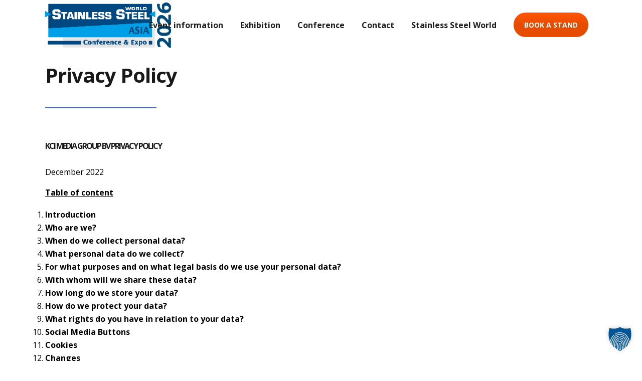

--- FILE ---
content_type: text/html; charset=UTF-8
request_url: https://stainless-steel-world-asia.com/privacy-policy/
body_size: 129478
content:
<!-- This page is cached by the Hummingbird Performance plugin v3.18.1 - https://wordpress.org/plugins/hummingbird-performance/. -->	<!DOCTYPE html>
<html lang="en-US">
<head>
	<meta charset="UTF-8" />
	
				<meta name="viewport" content="width=device-width,initial-scale=1,user-scalable=no">
		            <link rel="shortcut icon" type="image/x-icon" href="https://stainless-steel-world-asia.com/wp-content/uploads/sites/16/2020/07/Vector_right_arrow_link.svg_.png">
            <link rel="apple-touch-icon" href="https://stainless-steel-world-asia.com/wp-content/uploads/sites/16/2020/07/Vector_right_arrow_link.svg_.png"/>
        
	<link rel="profile" href="http://gmpg.org/xfn/11" />
	<link rel="pingback" href="" />

	<meta name='robots' content='index, follow, max-image-preview:large, max-snippet:-1, max-video-preview:-1' />
	<style>img:is([sizes="auto" i], [sizes^="auto," i]) { contain-intrinsic-size: 3000px 1500px }</style>
	
	<!-- This site is optimized with the Yoast SEO plugin v26.7 - https://yoast.com/wordpress/plugins/seo/ -->
	<title>Privacy Policy - Stainless Steel World Asia 2026</title>
	<meta name="description" content="PRIVACY STATEMENT DATA PROTECTION REGULATIONS OF THE KCI MEDIA GROUP B.V. The data protection regulations make equal reference to both men and women." />
	<link rel="canonical" href="https://stainless-steel-world-asia.com/privacy-policy/" />
	<meta property="og:locale" content="en_US" />
	<meta property="og:type" content="article" />
	<meta property="og:title" content="Privacy Policy - Stainless Steel World Asia 2026" />
	<meta property="og:description" content="PRIVACY STATEMENT DATA PROTECTION REGULATIONS OF THE KCI MEDIA GROUP B.V. The data protection regulations make equal reference to both men and women." />
	<meta property="og:url" content="https://stainless-steel-world-asia.com/privacy-policy/" />
	<meta property="og:site_name" content="Stainless Steel World Asia 2026" />
	<meta property="article:modified_time" content="2025-02-24T09:28:54+00:00" />
	<meta name="twitter:card" content="summary_large_image" />
	<meta name="twitter:label1" content="Est. reading time" />
	<meta name="twitter:data1" content="13 minutes" />
	<script type="application/ld+json" class="yoast-schema-graph">{"@context":"https://schema.org","@graph":[{"@type":"WebPage","@id":"https://stainless-steel-world-asia.com/privacy-policy/","url":"https://stainless-steel-world-asia.com/privacy-policy/","name":"Privacy Policy - Stainless Steel World Asia 2026","isPartOf":{"@id":"https://stainless-steel-world-asia.com/#website"},"datePublished":"2021-02-18T13:03:35+00:00","dateModified":"2025-02-24T09:28:54+00:00","description":"PRIVACY STATEMENT DATA PROTECTION REGULATIONS OF THE KCI MEDIA GROUP B.V. The data protection regulations make equal reference to both men and women.","inLanguage":"en-US","potentialAction":[{"@type":"ReadAction","target":["https://stainless-steel-world-asia.com/privacy-policy/"]}]},{"@type":"WebSite","@id":"https://stainless-steel-world-asia.com/#website","url":"https://stainless-steel-world-asia.com/","name":"Stainless Steel World Asia 2026","description":"Conference &amp; Expo","potentialAction":[{"@type":"SearchAction","target":{"@type":"EntryPoint","urlTemplate":"https://stainless-steel-world-asia.com/?s={search_term_string}"},"query-input":{"@type":"PropertyValueSpecification","valueRequired":true,"valueName":"search_term_string"}}],"inLanguage":"en-US"}]}</script>
	<!-- / Yoast SEO plugin. -->


<link rel="alternate" type="application/rss+xml" title="Stainless Steel World Asia 2026 &raquo; Feed" href="https://stainless-steel-world-asia.com/feed/" />
<script data-borlabs-cookie-script-blocker-id='wp-emojis' type="text/template">
/* <![CDATA[ */
window._wpemojiSettings = {"baseUrl":"https:\/\/s.w.org\/images\/core\/emoji\/16.0.1\/72x72\/","ext":".png","svgUrl":"https:\/\/s.w.org\/images\/core\/emoji\/16.0.1\/svg\/","svgExt":".svg","source":{"concatemoji":"https:\/\/stainless-steel-world-asia.com\/wp-includes\/js\/wp-emoji-release.min.js?ver=6.8.2"}};
/*! This file is auto-generated */
!function(s,n){var o,i,e;function c(e){try{var t={supportTests:e,timestamp:(new Date).valueOf()};sessionStorage.setItem(o,JSON.stringify(t))}catch(e){}}function p(e,t,n){e.clearRect(0,0,e.canvas.width,e.canvas.height),e.fillText(t,0,0);var t=new Uint32Array(e.getImageData(0,0,e.canvas.width,e.canvas.height).data),a=(e.clearRect(0,0,e.canvas.width,e.canvas.height),e.fillText(n,0,0),new Uint32Array(e.getImageData(0,0,e.canvas.width,e.canvas.height).data));return t.every(function(e,t){return e===a[t]})}function u(e,t){e.clearRect(0,0,e.canvas.width,e.canvas.height),e.fillText(t,0,0);for(var n=e.getImageData(16,16,1,1),a=0;a<n.data.length;a++)if(0!==n.data[a])return!1;return!0}function f(e,t,n,a){switch(t){case"flag":return n(e,"\ud83c\udff3\ufe0f\u200d\u26a7\ufe0f","\ud83c\udff3\ufe0f\u200b\u26a7\ufe0f")?!1:!n(e,"\ud83c\udde8\ud83c\uddf6","\ud83c\udde8\u200b\ud83c\uddf6")&&!n(e,"\ud83c\udff4\udb40\udc67\udb40\udc62\udb40\udc65\udb40\udc6e\udb40\udc67\udb40\udc7f","\ud83c\udff4\u200b\udb40\udc67\u200b\udb40\udc62\u200b\udb40\udc65\u200b\udb40\udc6e\u200b\udb40\udc67\u200b\udb40\udc7f");case"emoji":return!a(e,"\ud83e\udedf")}return!1}function g(e,t,n,a){var r="undefined"!=typeof WorkerGlobalScope&&self instanceof WorkerGlobalScope?new OffscreenCanvas(300,150):s.createElement("canvas"),o=r.getContext("2d",{willReadFrequently:!0}),i=(o.textBaseline="top",o.font="600 32px Arial",{});return e.forEach(function(e){i[e]=t(o,e,n,a)}),i}function t(e){var t=s.createElement("script");t.src=e,t.defer=!0,s.head.appendChild(t)}"undefined"!=typeof Promise&&(o="wpEmojiSettingsSupports",i=["flag","emoji"],n.supports={everything:!0,everythingExceptFlag:!0},e=new Promise(function(e){s.addEventListener("DOMContentLoaded",e,{once:!0})}),new Promise(function(t){var n=function(){try{var e=JSON.parse(sessionStorage.getItem(o));if("object"==typeof e&&"number"==typeof e.timestamp&&(new Date).valueOf()<e.timestamp+604800&&"object"==typeof e.supportTests)return e.supportTests}catch(e){}return null}();if(!n){if("undefined"!=typeof Worker&&"undefined"!=typeof OffscreenCanvas&&"undefined"!=typeof URL&&URL.createObjectURL&&"undefined"!=typeof Blob)try{var e="postMessage("+g.toString()+"("+[JSON.stringify(i),f.toString(),p.toString(),u.toString()].join(",")+"));",a=new Blob([e],{type:"text/javascript"}),r=new Worker(URL.createObjectURL(a),{name:"wpTestEmojiSupports"});return void(r.onmessage=function(e){c(n=e.data),r.terminate(),t(n)})}catch(e){}c(n=g(i,f,p,u))}t(n)}).then(function(e){for(var t in e)n.supports[t]=e[t],n.supports.everything=n.supports.everything&&n.supports[t],"flag"!==t&&(n.supports.everythingExceptFlag=n.supports.everythingExceptFlag&&n.supports[t]);n.supports.everythingExceptFlag=n.supports.everythingExceptFlag&&!n.supports.flag,n.DOMReady=!1,n.readyCallback=function(){n.DOMReady=!0}}).then(function(){return e}).then(function(){var e;n.supports.everything||(n.readyCallback(),(e=n.source||{}).concatemoji?t(e.concatemoji):e.wpemoji&&e.twemoji&&(t(e.twemoji),t(e.wpemoji)))}))}((window,document),window._wpemojiSettings);
/* ]]> */
</script>
<style id='wp-emoji-styles-inline-css' type='text/css'>

	img.wp-smiley, img.emoji {
		display: inline !important;
		border: none !important;
		box-shadow: none !important;
		height: 1em !important;
		width: 1em !important;
		margin: 0 0.07em !important;
		vertical-align: -0.1em !important;
		background: none !important;
		padding: 0 !important;
	}
</style>
<link rel='stylesheet' id='wp-block-library-css' href='https://stainless-steel-world-asia.com/wp-includes/css/dist/block-library/style.min.css?ver=6.8.2' type='text/css' media='all' />
<style id='classic-theme-styles-inline-css' type='text/css'>
/*! This file is auto-generated */
.wp-block-button__link{color:#fff;background-color:#32373c;border-radius:9999px;box-shadow:none;text-decoration:none;padding:calc(.667em + 2px) calc(1.333em + 2px);font-size:1.125em}.wp-block-file__button{background:#32373c;color:#fff;text-decoration:none}
</style>
<style id='global-styles-inline-css' type='text/css'>
:root{--wp--preset--aspect-ratio--square: 1;--wp--preset--aspect-ratio--4-3: 4/3;--wp--preset--aspect-ratio--3-4: 3/4;--wp--preset--aspect-ratio--3-2: 3/2;--wp--preset--aspect-ratio--2-3: 2/3;--wp--preset--aspect-ratio--16-9: 16/9;--wp--preset--aspect-ratio--9-16: 9/16;--wp--preset--color--black: #000000;--wp--preset--color--cyan-bluish-gray: #abb8c3;--wp--preset--color--white: #ffffff;--wp--preset--color--pale-pink: #f78da7;--wp--preset--color--vivid-red: #cf2e2e;--wp--preset--color--luminous-vivid-orange: #ff6900;--wp--preset--color--luminous-vivid-amber: #fcb900;--wp--preset--color--light-green-cyan: #7bdcb5;--wp--preset--color--vivid-green-cyan: #00d084;--wp--preset--color--pale-cyan-blue: #8ed1fc;--wp--preset--color--vivid-cyan-blue: #0693e3;--wp--preset--color--vivid-purple: #9b51e0;--wp--preset--gradient--vivid-cyan-blue-to-vivid-purple: linear-gradient(135deg,rgba(6,147,227,1) 0%,rgb(155,81,224) 100%);--wp--preset--gradient--light-green-cyan-to-vivid-green-cyan: linear-gradient(135deg,rgb(122,220,180) 0%,rgb(0,208,130) 100%);--wp--preset--gradient--luminous-vivid-amber-to-luminous-vivid-orange: linear-gradient(135deg,rgba(252,185,0,1) 0%,rgba(255,105,0,1) 100%);--wp--preset--gradient--luminous-vivid-orange-to-vivid-red: linear-gradient(135deg,rgba(255,105,0,1) 0%,rgb(207,46,46) 100%);--wp--preset--gradient--very-light-gray-to-cyan-bluish-gray: linear-gradient(135deg,rgb(238,238,238) 0%,rgb(169,184,195) 100%);--wp--preset--gradient--cool-to-warm-spectrum: linear-gradient(135deg,rgb(74,234,220) 0%,rgb(151,120,209) 20%,rgb(207,42,186) 40%,rgb(238,44,130) 60%,rgb(251,105,98) 80%,rgb(254,248,76) 100%);--wp--preset--gradient--blush-light-purple: linear-gradient(135deg,rgb(255,206,236) 0%,rgb(152,150,240) 100%);--wp--preset--gradient--blush-bordeaux: linear-gradient(135deg,rgb(254,205,165) 0%,rgb(254,45,45) 50%,rgb(107,0,62) 100%);--wp--preset--gradient--luminous-dusk: linear-gradient(135deg,rgb(255,203,112) 0%,rgb(199,81,192) 50%,rgb(65,88,208) 100%);--wp--preset--gradient--pale-ocean: linear-gradient(135deg,rgb(255,245,203) 0%,rgb(182,227,212) 50%,rgb(51,167,181) 100%);--wp--preset--gradient--electric-grass: linear-gradient(135deg,rgb(202,248,128) 0%,rgb(113,206,126) 100%);--wp--preset--gradient--midnight: linear-gradient(135deg,rgb(2,3,129) 0%,rgb(40,116,252) 100%);--wp--preset--font-size--small: 13px;--wp--preset--font-size--medium: 20px;--wp--preset--font-size--large: 36px;--wp--preset--font-size--x-large: 42px;--wp--preset--spacing--20: 0.44rem;--wp--preset--spacing--30: 0.67rem;--wp--preset--spacing--40: 1rem;--wp--preset--spacing--50: 1.5rem;--wp--preset--spacing--60: 2.25rem;--wp--preset--spacing--70: 3.38rem;--wp--preset--spacing--80: 5.06rem;--wp--preset--shadow--natural: 6px 6px 9px rgba(0, 0, 0, 0.2);--wp--preset--shadow--deep: 12px 12px 50px rgba(0, 0, 0, 0.4);--wp--preset--shadow--sharp: 6px 6px 0px rgba(0, 0, 0, 0.2);--wp--preset--shadow--outlined: 6px 6px 0px -3px rgba(255, 255, 255, 1), 6px 6px rgba(0, 0, 0, 1);--wp--preset--shadow--crisp: 6px 6px 0px rgba(0, 0, 0, 1);}:where(.is-layout-flex){gap: 0.5em;}:where(.is-layout-grid){gap: 0.5em;}body .is-layout-flex{display: flex;}.is-layout-flex{flex-wrap: wrap;align-items: center;}.is-layout-flex > :is(*, div){margin: 0;}body .is-layout-grid{display: grid;}.is-layout-grid > :is(*, div){margin: 0;}:where(.wp-block-columns.is-layout-flex){gap: 2em;}:where(.wp-block-columns.is-layout-grid){gap: 2em;}:where(.wp-block-post-template.is-layout-flex){gap: 1.25em;}:where(.wp-block-post-template.is-layout-grid){gap: 1.25em;}.has-black-color{color: var(--wp--preset--color--black) !important;}.has-cyan-bluish-gray-color{color: var(--wp--preset--color--cyan-bluish-gray) !important;}.has-white-color{color: var(--wp--preset--color--white) !important;}.has-pale-pink-color{color: var(--wp--preset--color--pale-pink) !important;}.has-vivid-red-color{color: var(--wp--preset--color--vivid-red) !important;}.has-luminous-vivid-orange-color{color: var(--wp--preset--color--luminous-vivid-orange) !important;}.has-luminous-vivid-amber-color{color: var(--wp--preset--color--luminous-vivid-amber) !important;}.has-light-green-cyan-color{color: var(--wp--preset--color--light-green-cyan) !important;}.has-vivid-green-cyan-color{color: var(--wp--preset--color--vivid-green-cyan) !important;}.has-pale-cyan-blue-color{color: var(--wp--preset--color--pale-cyan-blue) !important;}.has-vivid-cyan-blue-color{color: var(--wp--preset--color--vivid-cyan-blue) !important;}.has-vivid-purple-color{color: var(--wp--preset--color--vivid-purple) !important;}.has-black-background-color{background-color: var(--wp--preset--color--black) !important;}.has-cyan-bluish-gray-background-color{background-color: var(--wp--preset--color--cyan-bluish-gray) !important;}.has-white-background-color{background-color: var(--wp--preset--color--white) !important;}.has-pale-pink-background-color{background-color: var(--wp--preset--color--pale-pink) !important;}.has-vivid-red-background-color{background-color: var(--wp--preset--color--vivid-red) !important;}.has-luminous-vivid-orange-background-color{background-color: var(--wp--preset--color--luminous-vivid-orange) !important;}.has-luminous-vivid-amber-background-color{background-color: var(--wp--preset--color--luminous-vivid-amber) !important;}.has-light-green-cyan-background-color{background-color: var(--wp--preset--color--light-green-cyan) !important;}.has-vivid-green-cyan-background-color{background-color: var(--wp--preset--color--vivid-green-cyan) !important;}.has-pale-cyan-blue-background-color{background-color: var(--wp--preset--color--pale-cyan-blue) !important;}.has-vivid-cyan-blue-background-color{background-color: var(--wp--preset--color--vivid-cyan-blue) !important;}.has-vivid-purple-background-color{background-color: var(--wp--preset--color--vivid-purple) !important;}.has-black-border-color{border-color: var(--wp--preset--color--black) !important;}.has-cyan-bluish-gray-border-color{border-color: var(--wp--preset--color--cyan-bluish-gray) !important;}.has-white-border-color{border-color: var(--wp--preset--color--white) !important;}.has-pale-pink-border-color{border-color: var(--wp--preset--color--pale-pink) !important;}.has-vivid-red-border-color{border-color: var(--wp--preset--color--vivid-red) !important;}.has-luminous-vivid-orange-border-color{border-color: var(--wp--preset--color--luminous-vivid-orange) !important;}.has-luminous-vivid-amber-border-color{border-color: var(--wp--preset--color--luminous-vivid-amber) !important;}.has-light-green-cyan-border-color{border-color: var(--wp--preset--color--light-green-cyan) !important;}.has-vivid-green-cyan-border-color{border-color: var(--wp--preset--color--vivid-green-cyan) !important;}.has-pale-cyan-blue-border-color{border-color: var(--wp--preset--color--pale-cyan-blue) !important;}.has-vivid-cyan-blue-border-color{border-color: var(--wp--preset--color--vivid-cyan-blue) !important;}.has-vivid-purple-border-color{border-color: var(--wp--preset--color--vivid-purple) !important;}.has-vivid-cyan-blue-to-vivid-purple-gradient-background{background: var(--wp--preset--gradient--vivid-cyan-blue-to-vivid-purple) !important;}.has-light-green-cyan-to-vivid-green-cyan-gradient-background{background: var(--wp--preset--gradient--light-green-cyan-to-vivid-green-cyan) !important;}.has-luminous-vivid-amber-to-luminous-vivid-orange-gradient-background{background: var(--wp--preset--gradient--luminous-vivid-amber-to-luminous-vivid-orange) !important;}.has-luminous-vivid-orange-to-vivid-red-gradient-background{background: var(--wp--preset--gradient--luminous-vivid-orange-to-vivid-red) !important;}.has-very-light-gray-to-cyan-bluish-gray-gradient-background{background: var(--wp--preset--gradient--very-light-gray-to-cyan-bluish-gray) !important;}.has-cool-to-warm-spectrum-gradient-background{background: var(--wp--preset--gradient--cool-to-warm-spectrum) !important;}.has-blush-light-purple-gradient-background{background: var(--wp--preset--gradient--blush-light-purple) !important;}.has-blush-bordeaux-gradient-background{background: var(--wp--preset--gradient--blush-bordeaux) !important;}.has-luminous-dusk-gradient-background{background: var(--wp--preset--gradient--luminous-dusk) !important;}.has-pale-ocean-gradient-background{background: var(--wp--preset--gradient--pale-ocean) !important;}.has-electric-grass-gradient-background{background: var(--wp--preset--gradient--electric-grass) !important;}.has-midnight-gradient-background{background: var(--wp--preset--gradient--midnight) !important;}.has-small-font-size{font-size: var(--wp--preset--font-size--small) !important;}.has-medium-font-size{font-size: var(--wp--preset--font-size--medium) !important;}.has-large-font-size{font-size: var(--wp--preset--font-size--large) !important;}.has-x-large-font-size{font-size: var(--wp--preset--font-size--x-large) !important;}
:where(.wp-block-post-template.is-layout-flex){gap: 1.25em;}:where(.wp-block-post-template.is-layout-grid){gap: 1.25em;}
:where(.wp-block-columns.is-layout-flex){gap: 2em;}:where(.wp-block-columns.is-layout-grid){gap: 2em;}
:root :where(.wp-block-pullquote){font-size: 1.5em;line-height: 1.6;}
</style>
<link rel='stylesheet' id='ppress-frontend-css' href='https://stainless-steel-world-asia.com/wp-content/plugins/wp-user-avatar/assets/css/frontend.min.css?ver=4.16.8' type='text/css' media='all' />
<link rel='stylesheet' id='ppress-flatpickr-css' href='https://stainless-steel-world-asia.com/wp-content/plugins/wp-user-avatar/assets/flatpickr/flatpickr.min.css?ver=4.16.8' type='text/css' media='all' />
<link rel='stylesheet' id='ppress-select2-css' href='https://stainless-steel-world-asia.com/wp-content/plugins/wp-user-avatar/assets/select2/select2.min.css?ver=6.8.2' type='text/css' media='all' />
<link rel='stylesheet' id='sr7css-css' href='//stainless-steel-world-asia.com/wp-content/plugins/revslider/public/css/sr7.css?ver=6.7.40' type='text/css' media='all' />
<link rel='stylesheet' id='extp-google-fonts-css' href='https://stainless-steel-world-asia.com/wp-content/uploads/sites/16/fonts/e732172582ea69abc0a76c02bc16cf6f/font.css?v=1730455572' type='text/css' media='all' />
<link rel='stylesheet' id='mediaelement-css' href='https://stainless-steel-world-asia.com/wp-includes/js/mediaelement/mediaelementplayer-legacy.min.css?ver=4.2.17' type='text/css' media='all' />
<link rel='stylesheet' id='wp-mediaelement-css' href='https://stainless-steel-world-asia.com/wp-includes/js/mediaelement/wp-mediaelement.min.css?ver=6.8.2' type='text/css' media='all' />
<link rel='stylesheet' id='bridge-default-style-css' href='https://stainless-steel-world-asia.com/wp-content/themes/bridge/style.css?ver=6.8.2' type='text/css' media='all' />
<link rel='stylesheet' id='bridge-qode-font_awesome-css' href='https://stainless-steel-world-asia.com/wp-content/themes/bridge/css/font-awesome/css/font-awesome.min.css?ver=6.8.2' type='text/css' media='all' />
<link rel='stylesheet' id='bridge-qode-font_awesome_5-css' href='https://stainless-steel-world-asia.com/wp-content/themes/bridge/css/font-awesome-5/css/font-awesome-5.min.css?ver=6.8.2' type='text/css' media='all' />
<link rel='stylesheet' id='bridge-stylesheet-css' href='https://stainless-steel-world-asia.com/wp-content/themes/bridge/css/stylesheet.min.css?ver=6.8.2' type='text/css' media='all' />
<style id='bridge-stylesheet-inline-css' type='text/css'>
   .page-id-2393.disabled_footer_top .footer_top_holder, .page-id-2393.disabled_footer_bottom .footer_bottom_holder { display: none;}


</style>
<link rel='stylesheet' id='bridge-print-css' href='https://stainless-steel-world-asia.com/wp-content/themes/bridge/css/print.css?ver=6.8.2' type='text/css' media='all' />
<link rel='stylesheet' id='bridge-style-dynamic-css' href='https://stainless-steel-world-asia.com/wp-content/themes/bridge/css/style_dynamic_ms_id_16.css?ver=1764073072' type='text/css' media='all' />
<link rel='stylesheet' id='bridge-responsive-css' href='https://stainless-steel-world-asia.com/wp-content/themes/bridge/css/responsive.min.css?ver=6.8.2' type='text/css' media='all' />
<link rel='stylesheet' id='bridge-style-dynamic-responsive-css' href='https://stainless-steel-world-asia.com/wp-content/themes/bridge/css/style_dynamic_responsive_ms_id_16.css?ver=1764073072' type='text/css' media='all' />
<style id='bridge-style-dynamic-responsive-inline-css' type='text/css'>
body[class*="bridge-core"] p {
   margin: 20px 0;
}
.header_top .right {
    float: none;
    height: 100%;
    display: inline-block;
}
.header_top .left {
    float: none;
    height: 100%;
    width: 90%;
    display: inline-block;
}
.team-l-info .q_team .q_team_title_holder{
    text-align: left;
font-size: 10px;
font-weight: 700;
}

.team-l-info .q_team .q_team_text{
    padding: 23px 0;
    font-size: 10px;
    font-weight: 700;

aside.sidebar .widget > h5{
    text-align: center;
    padding: 20px 0;
    background-color: #f0464a;
    color: #fff;
    font-size: 10px;
    font-weight: 700;
}
}
.team-l-info .q_team .q_team_social_holder{
    margin-top: 15px;
    text-align: left;
font-size: 10px;
font-weight: 700;
}

.team-l-info .q_social_icon_holder.normal_social{
    transition: all 0.3s ease;
    border: 2px solid #ececec;
    height: 2em;
    width: 2em;
    text-align: center;
    border-radius: 50%;
}

.team-l-info .q_social_icon_holder.normal_social:hover{
    background-color: #ff3c3c;
}

.team-l-info .q_team .q_team_social_holder .q_social_icon_holder:hover i.simple_social, .team-l-info .q_team .q_team_social_holder .q_social_icon_holder:hover span.simple_social{
    color: #fff;
font-size: 10px;
font-weight: 700;
}

.team-l-info .q_social_icon_holder.normal_social{
    margin-left: 0;
}

.team-l-info .q_team .q_team_social_holder .q_social_icon_holder i.simple_social, .team-l-info .q_team .q_team_social_holder .q_social_icon_holder span.simple_social{
    margin-top: 7px;
    color: #000000;
    font-size: 10px;
    font-weight: 700;
}

.q_counter_holder p.counter_text{
letter-spacing: -1px;
}

.q_counter_holder span.counter{
font-family: 'Work Sans', sans-serif;
letter-spacing: -5px;
}

.team-l-info .q_team .q_team_title_holder > span{
font-size: 10px;
font-weight: 700;
}

.team-s-info .q_team .q_team_title_holder > span{
font-size: 10px;
font-weight: 700;
}


.team-s-info .q_team .q_team_image{
float: left;
width: 50%;
font-size: 10px;
font-weight: 700;
}

.team-s-info .q_team .q_team_text{
float: left;
width: 50%;
padding: 0 16px;
box-sizing: border-box;
font-size: 10px;
font-weight: 700;
}

.team-s-info .q_team .q_team_title_holder{
text-align: left;
font-size: 10px;
font-weight: 700;
}

.team-s-info .q_team .q_team_social_holder{
text-align: left;
font-size: 10px;
font-weight: 700;
}

.team-s-info .q_social_icon_holder.normal_social:first-child{
margin-left: 0;
}

.team-s-info .q_team .q_team_title_holder{
text-align: left;
font-size: 10px;
font-weight: 700;
}

.qode_video_box .qode_video_image .qode_video_box_button{
    -webkit-transition: -webkit-transform .2s ease-out;
    transition: transform .2s ease-out;
}

.qode_video_box .qode_video_image:hover .qode_video_box_button{
    transform: scale(1.05) rotate(.01deg);
    -webkit-transform: scale(1.05) rotate(.01deg);
}

aside.sidebar .widget > h5{
    text-align: center;
    padding: 20px 0;
    background-color: #f0464a;
    color: #fff;
}

aside.sidebar .widget h5{
margin-bottom: 50px;
}


.comment_holder .comment{
background-color: #f6f6f6;
}




div.comment_form{
margin-bottom: 130px;
}

.blog_holder article .post_info {
    display: inline-block;
    width: 100%;
    margin: 0 0 50px;
    color: #bebebe;
    font-weight: 500;
}

.blog_holder article .post_text .post_text_inner {
    padding: 60px 23px 35px;
    background-color: #fff;
}

 .blog_holder article .post_text h2 .date {
    color: #f0464a;
}

.side_menu_button>a.side_menu_button_link span{
    font-size: 33px;
}

.side_menu_button>a{
    color: #1d1c1c;
}

.side_menu .qode_latest_posts_widget h5{
margin-bottom: 35px;
}

.side_menu .widget.widget_media_image{
margin-bottom: 20px;
}

.side_menu .qode_latest_posts_widget a{
color: #fff;
}

.cf7_custom_style_2 input.wpcf7-form-control.wpcf7-submit{
width: 100%;
text-align: center;
box-sizing: border-box;
}

input.wpcf7-form-control.wpcf7-text.margin-input {
    margin-bottom: 55px;
}



.latest_post_inner .post_infos {
    display: block;
    font-weight: 500;
    text-transform: uppercase;
    font-size: 12px;
    font-family: 'Work Sans', sans-serif;
}

.social_share_title {
    display: inline-block;
    text-transform: uppercase;
    color: #666666;
 font-family: 'Work Sans', sans-serif;
}
.icon_social_holder .qode_print .eltd-printer-title,.icon_social_holder .qode_like a.qode-like{
    display: inline-block;
    text-transform: uppercase;
 font-family: 'Work Sans', sans-serif;
    color: #666666
}
.icon_social_holder .qode_like a.qode-like:hover:before{
    color: #f0464a;
 font-family: 'Work Sans', sans-serif;
}


aside .widget_categories ul > li > a{
    text-transform: uppercase;
font-size:12px;
font-family: 'Work Sans', sans-serif;
}

@media only screen and (max-width: 1200px){
nav.main_menu>ul>li>a{
padding: 0 12px;
}
}

@media only screen and (max-width: 1100px){
nav.main_menu>ul>li>a{
font-size: 14px;
padding: 0 10px;
}
}

@media only screen and (max-width: 768px) {
    .has_header_fixed_right.stick.menu_bottom .header_inner_right, .header_bottom_right_widget_holder {
        display: block;
        padding: 100px 105px 10px 0px;
    }
}

@media only screen and (max-width: 480px){
.widget_qode_instagram_widget .qode-instagram-feed.qode-col-3 li{
width: 50%;
}
}

.latest-posts-row .latest_post_inner .latest_post_text_inner .latest_post_title a:hover{
color: #fc5357;
}

.qode_video_box .qode_video_image .qode_video_box_button_arrow{
transform: translate(-35%,-50%);
-webkit-transform: translate(-35%,-50%);
}

.blog_holder article .post_info {
    display: inline-block;
    width: 100%;
    margin: 0 0 20px;
    color: #bebebe;
    font-weight: 500;
}

.side_menu .widget li, aside .widget li {
    margin: 0 0 7px;
}

aside.sidebar .latest_post_holder.image_in_box .latest_post_text .latest_post_title a{
    font-weight: 600;
}

#back_to_top .fa{
    font-family: ElegantIcons;
    font-style: normal;
}

#back_to_top span i{
    font-size: 24px;
}

#back_to_top .fa:before{
    content: '\21';
}

#back_to_top span i{
    padding-right: 1px;
}
.side_menu_button a:last-child {
    padding: 0 0 0 8px;
}
.footer_top .widget_recent_entries>ul>li {
    padding: 0 0 0;
}

.tablesite-id-1 tbody td {
    border: 1px solid #000000 !important;
}

.WPDTbutton {
	background-color:#001b75;
	border-radius:3px;
	border:1px solid #001b75;
	cursor:pointer;
	color:#ffffff;
        font-family: 'Work Sans', sans-serif;
	padding:6px 24px;
}
.WPDTbutton:hover {
	background-color:#001b75;
}
.WPDTbutton:active {
	position:relative;
	top:1px;
}

.exhibitorbutton {
    border-color: rgb(255, 85, 0);
    color: #ff5500;
    cursor:pointer;
    background-color: #ffffff;
    padding:2px 19px 2px 19px;
    font-family: 'Work Sans', sans-serif;
    border-radius: 2em;
}

.wpdt-c button, .wpdt-c input, .wpdt-c optgroup, .wpdt-c select, .wpdt-c textarea {
    color: rgb(255, 85, 0);
    font: inherit;
    margin: 0;
}

.center-sponsor {
  display: block;
  margin-left: auto;
  margin-right: auto;
  width: 15%;
  height: auto;
}

.sitebutton {
  width: 100%;
  text-align: center;
}
.sitebutton:hover {
  width: 100%;
}
.sitebutton:active {
  width: 100%;
}

.sitebutton3 {
  width: 75%;
  text-align: center;
}
.sitebutton3:hover {
  width: 75%;
}
.sitebutton3:active {
  width: 75%;
}

.sitebutton2 {
  width: 30%;
  text-align: center;
  color: #ffffff;
  background-color: #ff5500;
}
.sitebutton2:hover {
  width: 30%;
  background-color: #ff5500;
}
.sitebutton2:active {
  width: 30%;
  background-color: #ff5500;
}

.price {
  color: #ffffff;
}

body .gform_wrapper .gform_body input[type="text"],
body .gform_wrapper select,
body .gform_wrapper textarea {
    background-color: #ffffff;
    color: black;
}

body .gform_wrapper .gform_body .gform_fields .gfield .ginput_container_text input[type=text] {border: 1px solid #ccc;}

body .gform_wrapper .gform_body .gform_fields .gfield .ginput_container_email input {border: 1px solid #ccc;}

body .gform_wrapper .gform_body .gform_fields .gfield .ginput_container_phone input {border: 1px solid #ccc;}

body .gform_wrapper .gform_body .gform_fields .gfield .ginput_container_website input {border: 1px solid #ccc;}
	
body .gform_wrapper .gform_body .gform_fields .gfield .address_line_1 input {border: 1px solid #ccc;}
	
body .gform_wrapper .gform_body .gform_fields .gfield .address_line_2 input {border: 1px solid #ccc;}

body .gform_wrapper .gform_body .gform_fields .gfield .address_city input {border: 1px solid #ccc;}

body .gform_wrapper .gform_body .gform_fields .gfield .address_state input {border: 1px solid #ccc;}

body .gform_wrapper .gform_body .gform_fields .gfield .address_zip input {border: 1px solid #ccc;}

body .gform_wrapper .gform_body .gform_fields .gfield .address_country select {border: 1px solid #ccc;}

body .gform_wrapper .gform_body .gform_fields .gfield .name_first input {border: 1px solid #ccc;}

body .gform_wrapper .gform_body .gform_fields .gfield .name_last input {border: 1px solid #ccc;}

body .gform_wrapper .gform_body .gform_fields .gfield .ginput_listbody .gform_wrapper .gform_body .gform_fields .gfield .ginput_list table.gfield_list {border: 1px solid #ccc;}
	
body .gform_wrapper .gform_body .gform_fields .gfield select {border: 1px solid  #ccc;}

body .gform_wrapper .gform_body .gform_fields .gfield .ginput_container_number {border: 1px solid #ccc;}

body .gform_wrapper .gform_body .gform_fields .gfield .textarea.large {border: 1px solid #ccc;}

body .gform_wrapper .gform_body .gform_fields .gfield .textarea {border: 1px solid #ccc;}



/* Submit Button Gravity Forms
-----------------------------*/
body .gform_wrapper .gform_footer input[type=submit] {
color: #ffffff;
background: #ff5500;
font-size: 19px;
letter-spacing: 1px;
text-transform: uppercase;
float: left;
height: 60px;
min-width: 280px;
border: none;
border-radius: 1px;
margin-left: 0px;
transition: 0.3s;
}

body .gform_wrapper .gform_footer input:hover[type=submit] {
background: #494949;
}

.register {
    background-color: #ff5500;
    color: #ffffff;
    height: 36px;
    font-size: 14px;
    margin-top: 25px;
    background-position: right;
    border-radius: 2em;
    background-image: linear-gradient(rgba(0, 0, 0, 0), rgba(0, 0, 0, .1) 25%, rgba(0, 0, 0, .1));
    background-size: 5%;
  display: block;
  height: 30px;
  float: left;
  margin-left: 3px;
}

.menu-button {
background-color:#ff5500;
border:1px;
border-radius:20px;
}
.menu-button a,  .menu-button a:hover, .menu-button a:active {
color:#fff !important;
background-color:#ff5500;
}

.carousel-inner .slider_content .text .qbutton:not(.white) {
    color: #ffffff !important;
    background-color: #ff5500 !important;
    border-color: #ff5500 !important;
    border-width: 2px !important;
    border-radius: 30px !important;
    font-size: 25px;
}
</style>
<link rel='stylesheet' id='js_composer_front-css' href='https://stainless-steel-world-asia.com/wp-content/plugins/js_composer/assets/css/js_composer.min.css?ver=8.7.2' type='text/css' media='all' />
<link rel='stylesheet' id='bridge-style-handle-google-fonts-css' href='https://stainless-steel-world-asia.com/wp-content/uploads/sites/16/fonts/8bdf6452f079821262ce47e3f51305bf/font.css?v=1666686797' type='text/css' media='all' />
<link rel='stylesheet' id='bridge-core-dashboard-style-css' href='https://stainless-steel-world-asia.com/wp-content/plugins/bridge-core/modules/core-dashboard/assets/css/core-dashboard.min.css?ver=6.8.2' type='text/css' media='all' />
<link rel='stylesheet' id='borlabs-cookie-custom-css' href='https://stainless-steel-world-asia.com/wp-content/cache/borlabs-cookie/16/borlabs-cookie-16-en.css?ver=3.3.21.1-88' type='text/css' media='all' />
<link rel='stylesheet' id='bridge-childstyle-css' href='https://stainless-steel-world-asia.com/wp-content/themes/bridge-child-events/style.css?ver=6.8.2' type='text/css' media='all' />
<link rel='stylesheet' id='extp-teampress-css' href='https://stainless-steel-world-asia.com/wp-content/plugins/team-press/css/style.css?ver=6.8.2' type='text/css' media='all' />
<link rel='stylesheet' id='extp-teampress-imghover-css' href='https://stainless-steel-world-asia.com/wp-content/plugins/team-press/css/imghover-style.css?ver=6.8.2' type='text/css' media='all' />
<link rel='stylesheet' id='extp-teampress-list-css' href='https://stainless-steel-world-asia.com/wp-content/plugins/team-press/css/style-list.css?ver=6.8.2' type='text/css' media='all' />
<link rel='stylesheet' id='extp-teampress-tablecss-css' href='https://stainless-steel-world-asia.com/wp-content/plugins/team-press/css/style-table.css?ver=6.8.2' type='text/css' media='all' />
<link rel='stylesheet' id='extp-teampress-expand-css' href='https://stainless-steel-world-asia.com/wp-content/plugins/team-press/css/collapse.css?ver=6.8.2' type='text/css' media='all' />
<link rel='stylesheet' id='extp-lightbox-css' href='https://stainless-steel-world-asia.com/wp-content/plugins/team-press/css/glightbox.css?ver=6.8.2' type='text/css' media='all' />
<link rel='stylesheet' id='extp-teampress-modal-css' href='https://stainless-steel-world-asia.com/wp-content/plugins/team-press/css/modal.css?ver=6.8.2' type='text/css' media='all' />
<link rel='stylesheet' id='extp-font-awesome-css' href='https://stainless-steel-world-asia.com/wp-content/plugins/team-press/css/font-awesome/css/all.min.css?ver=6.8.2' type='text/css' media='all' />
<link rel='stylesheet' id='bsf-Defaults-css' href='https://stainless-steel-world-asia.com/wp-content/uploads/sites/16/smile_fonts/Defaults/Defaults.css?ver=3.19.26' type='text/css' media='all' />
<script type="text/javascript" src="https://stainless-steel-world-asia.com/wp-includes/js/jquery/jquery.min.js?ver=3.7.1" id="jquery-core-js"></script>
<script type="text/javascript" src="https://stainless-steel-world-asia.com/wp-includes/js/jquery/jquery-migrate.min.js?ver=3.4.1" id="jquery-migrate-js"></script>
<script type="text/javascript" src="https://stainless-steel-world-asia.com/wp-content/plugins/wp-user-avatar/assets/flatpickr/flatpickr.min.js?ver=4.16.8" id="ppress-flatpickr-js"></script>
<script type="text/javascript" src="https://stainless-steel-world-asia.com/wp-content/plugins/wp-user-avatar/assets/select2/select2.min.js?ver=4.16.8" id="ppress-select2-js"></script>
<script type="text/javascript" src="//stainless-steel-world-asia.com/wp-content/plugins/revslider/public/js/libs/tptools.js?ver=6.7.40" id="tp-tools-js" async="async" data-wp-strategy="async"></script>
<script type="text/javascript" src="//stainless-steel-world-asia.com/wp-content/plugins/revslider/public/js/sr7.js?ver=6.7.40" id="sr7-js" async="async" data-wp-strategy="async"></script>
<script data-no-optimize="1" data-no-minify="1" data-cfasync="false" type="text/javascript" src="https://stainless-steel-world-asia.com/wp-content/cache/borlabs-cookie/16/borlabs-cookie-config-en.json.js?ver=3.3.21.1-84" id="borlabs-cookie-config-js"></script>
<script data-no-optimize="1" data-no-minify="1" data-cfasync="false" type="text/javascript" src="https://stainless-steel-world-asia.com/wp-content/plugins/borlabs-cookie/assets/javascript/borlabs-cookie-prioritize.min.js?ver=3.3.21.1" id="borlabs-cookie-prioritize-js"></script>
<script type="text/javascript" src="https://stainless-steel-world-asia.com/wp-content/plugins/team-press/js/teampress.min.js?ver=1.6" id="extp-teampress-js"></script>
<script></script><link rel="https://api.w.org/" href="https://stainless-steel-world-asia.com/wp-json/" /><link rel="alternate" title="JSON" type="application/json" href="https://stainless-steel-world-asia.com/wp-json/wp/v2/pages/2393" /><link rel="EditURI" type="application/rsd+xml" title="RSD" href="https://stainless-steel-world-asia.com/xmlrpc.php?rsd" />
<meta name="generator" content="WordPress 6.8.2" />
<link rel='shortlink' href='https://stainless-steel-world-asia.com/?p=2393' />
<link rel="alternate" title="oEmbed (JSON)" type="application/json+oembed" href="https://stainless-steel-world-asia.com/wp-json/oembed/1.0/embed?url=https%3A%2F%2Fstainless-steel-world-asia.com%2Fprivacy-policy%2F" />
<link rel="alternate" title="oEmbed (XML)" type="text/xml+oembed" href="https://stainless-steel-world-asia.com/wp-json/oembed/1.0/embed?url=https%3A%2F%2Fstainless-steel-world-asia.com%2Fprivacy-policy%2F&#038;format=xml" />
<script data-borlabs-cookie-script-blocker-ignore>
if ('0' === '1' && ('0' === '1' || '1' === '1')) {
	window['gtag_enable_tcf_support'] = true;
}
window.dataLayer = window.dataLayer || [];
function gtag(){dataLayer.push(arguments);}
gtag('set', 'developer_id.dYjRjMm', true);
if('0' === '1' || '1' === '1') {
	if (window.BorlabsCookieGoogleConsentModeDefaultSet !== true) {
        let getCookieValue = function (name) {
            return document.cookie.match('(^|;)\\s*' + name + '\\s*=\\s*([^;]+)')?.pop() || '';
        };
        let cookieValue = getCookieValue('borlabs-cookie-gcs');
        let consentsFromCookie = {};
        if (cookieValue !== '') {
            consentsFromCookie = JSON.parse(decodeURIComponent(cookieValue));
        }
        let defaultValues = {
            'ad_storage': 'denied',
            'ad_user_data': 'denied',
            'ad_personalization': 'denied',
            'analytics_storage': 'denied',
            'functionality_storage': 'denied',
            'personalization_storage': 'denied',
            'security_storage': 'denied',
            'wait_for_update': 500,
        };
        gtag('consent', 'default', { ...defaultValues, ...consentsFromCookie });
    }
    window.BorlabsCookieGoogleConsentModeDefaultSet = true;
    let borlabsCookieConsentChangeHandler = function () {
        window.dataLayer = window.dataLayer || [];
        if (typeof gtag !== 'function') { function gtag(){dataLayer.push(arguments);} }

        let getCookieValue = function (name) {
            return document.cookie.match('(^|;)\\s*' + name + '\\s*=\\s*([^;]+)')?.pop() || '';
        };
        let cookieValue = getCookieValue('borlabs-cookie-gcs');
        let consentsFromCookie = {};
        if (cookieValue !== '') {
            consentsFromCookie = JSON.parse(decodeURIComponent(cookieValue));
        }

        consentsFromCookie.ad_storage = BorlabsCookie.Consents.hasConsent('google-ads') ? 'granted' : 'denied';
		consentsFromCookie.ad_user_data = BorlabsCookie.Consents.hasConsent('google-ads') ? 'granted' : 'denied';
		consentsFromCookie.ad_personalization = BorlabsCookie.Consents.hasConsent('google-ads') ? 'granted' : 'denied';

        BorlabsCookie.CookieLibrary.setCookie(
            'borlabs-cookie-gcs',
            JSON.stringify(consentsFromCookie),
            BorlabsCookie.Settings.automaticCookieDomainAndPath.value ? '' : BorlabsCookie.Settings.cookieDomain.value,
            BorlabsCookie.Settings.cookiePath.value,
            BorlabsCookie.Cookie.getPluginCookie().expires,
            BorlabsCookie.Settings.cookieSecure.value,
            BorlabsCookie.Settings.cookieSameSite.value
        );
    }
    document.addEventListener('borlabs-cookie-consent-saved', borlabsCookieConsentChangeHandler);
    document.addEventListener('borlabs-cookie-handle-unblock', borlabsCookieConsentChangeHandler);
}
if('0' === '1') {
    gtag("js", new Date());

    gtag("config", "AW-16518590298");

    (function (w, d, s, i) {
    var f = d.getElementsByTagName(s)[0],
        j = d.createElement(s);
    j.async = true;
    j.src =
        "https://www.googletagmanager.com/gtag/js?id=" + i;
    f.parentNode.insertBefore(j, f);
    })(window, document, "script", "AW-16518590298");
}
</script><script data-no-optimize="1" data-no-minify="1" data-cfasync="false" data-borlabs-cookie-script-blocker-ignore>
    (function () {
        if ('0' === '1' && '1' === '1') {
            window['gtag_enable_tcf_support'] = true;
        }
        window.dataLayer = window.dataLayer || [];
        if (typeof window.gtag !== 'function') {
            window.gtag = function () {
                window.dataLayer.push(arguments);
            };
        }
        gtag('set', 'developer_id.dYjRjMm', true);
        if ('1' === '1') {
            let getCookieValue = function (name) {
                return document.cookie.match('(^|;)\\s*' + name + '\\s*=\\s*([^;]+)')?.pop() || '';
            };
            const gtmRegionsData = '{{ google-tag-manager-cm-regional-defaults }}';
            let gtmRegions = [];
            if (gtmRegionsData !== '\{\{ google-tag-manager-cm-regional-defaults \}\}') {
                gtmRegions = JSON.parse(gtmRegionsData);
            }
            let defaultRegion = null;
            for (let gtmRegionIndex in gtmRegions) {
                let gtmRegion = gtmRegions[gtmRegionIndex];
                if (gtmRegion['google-tag-manager-cm-region'] === '') {
                    defaultRegion = gtmRegion;
                } else {
                    gtag('consent', 'default', {
                        'ad_storage': gtmRegion['google-tag-manager-cm-default-ad-storage'],
                        'ad_user_data': gtmRegion['google-tag-manager-cm-default-ad-user-data'],
                        'ad_personalization': gtmRegion['google-tag-manager-cm-default-ad-personalization'],
                        'analytics_storage': gtmRegion['google-tag-manager-cm-default-analytics-storage'],
                        'functionality_storage': gtmRegion['google-tag-manager-cm-default-functionality-storage'],
                        'personalization_storage': gtmRegion['google-tag-manager-cm-default-personalization-storage'],
                        'security_storage': gtmRegion['google-tag-manager-cm-default-security-storage'],
                        'region': gtmRegion['google-tag-manager-cm-region'].toUpperCase().split(','),
						'wait_for_update': 500,
                    });
                }
            }
            let cookieValue = getCookieValue('borlabs-cookie-gcs');
            let consentsFromCookie = {};
            if (cookieValue !== '') {
                consentsFromCookie = JSON.parse(decodeURIComponent(cookieValue));
            }
            let defaultValues = {
                'ad_storage': defaultRegion === null ? 'denied' : defaultRegion['google-tag-manager-cm-default-ad-storage'],
                'ad_user_data': defaultRegion === null ? 'denied' : defaultRegion['google-tag-manager-cm-default-ad-user-data'],
                'ad_personalization': defaultRegion === null ? 'denied' : defaultRegion['google-tag-manager-cm-default-ad-personalization'],
                'analytics_storage': defaultRegion === null ? 'denied' : defaultRegion['google-tag-manager-cm-default-analytics-storage'],
                'functionality_storage': defaultRegion === null ? 'denied' : defaultRegion['google-tag-manager-cm-default-functionality-storage'],
                'personalization_storage': defaultRegion === null ? 'denied' : defaultRegion['google-tag-manager-cm-default-personalization-storage'],
                'security_storage': defaultRegion === null ? 'denied' : defaultRegion['google-tag-manager-cm-default-security-storage'],
                'wait_for_update': 500,
            };
            gtag('consent', 'default', {...defaultValues, ...consentsFromCookie});
            gtag('set', 'ads_data_redaction', true);
        }

        if ('1' === '1') {
            let url = new URL(window.location.href);

            if ((url.searchParams.has('gtm_debug') && url.searchParams.get('gtm_debug') !== '') || document.cookie.indexOf('__TAG_ASSISTANT=') !== -1 || document.documentElement.hasAttribute('data-tag-assistant-present')) {
                /* GTM block start */
                (function(w,d,s,l,i){w[l]=w[l]||[];w[l].push({'gtm.start':
                        new Date().getTime(),event:'gtm.js'});var f=d.getElementsByTagName(s)[0],
                    j=d.createElement(s),dl=l!='dataLayer'?'&l='+l:'';j.async=true;j.src=
                    'https://www.googletagmanager.com/gtm.js?id='+i+dl;f.parentNode.insertBefore(j,f);
                })(window,document,'script','dataLayer','GTM-NHKM66N');
                /* GTM block end */
            } else {
                /* GTM block start */
                (function(w,d,s,l,i){w[l]=w[l]||[];w[l].push({'gtm.start':
                        new Date().getTime(),event:'gtm.js'});var f=d.getElementsByTagName(s)[0],
                    j=d.createElement(s),dl=l!='dataLayer'?'&l='+l:'';j.async=true;j.src=
                    'https://stainless-steel-world-asia.com/wp-content/uploads/borlabs-cookie/' + i + '.js?ver=7z46e1a0';f.parentNode.insertBefore(j,f);
                })(window,document,'script','dataLayer','GTM-NHKM66N');
                /* GTM block end */
            }
        }


        let borlabsCookieConsentChangeHandler = function () {
            window.dataLayer = window.dataLayer || [];
            if (typeof window.gtag !== 'function') {
                window.gtag = function() {
                    window.dataLayer.push(arguments);
                };
            }

            let consents = BorlabsCookie.Cookie.getPluginCookie().consents;

            if ('1' === '1') {
                let gtmConsents = {};
                let customConsents = {};

				let services = BorlabsCookie.Services._services;

				for (let service in services) {
					if (service !== 'borlabs-cookie') {
						customConsents['borlabs_cookie_' + service.replaceAll('-', '_')] = BorlabsCookie.Consents.hasConsent(service) ? 'granted' : 'denied';
					}
				}

                if ('0' === '1') {
                    gtmConsents = {
                        'analytics_storage': BorlabsCookie.Consents.hasConsentForServiceGroup('statistics') === true ? 'granted' : 'denied',
                        'functionality_storage': BorlabsCookie.Consents.hasConsentForServiceGroup('statistics') === true ? 'granted' : 'denied',
                        'personalization_storage': BorlabsCookie.Consents.hasConsentForServiceGroup('marketing') === true ? 'granted' : 'denied',
                        'security_storage': BorlabsCookie.Consents.hasConsentForServiceGroup('statistics') === true ? 'granted' : 'denied',
                    };
                } else {
                    gtmConsents = {
                        'ad_storage': BorlabsCookie.Consents.hasConsentForServiceGroup('marketing') === true ? 'granted' : 'denied',
                        'ad_user_data': BorlabsCookie.Consents.hasConsentForServiceGroup('marketing') === true ? 'granted' : 'denied',
                        'ad_personalization': BorlabsCookie.Consents.hasConsentForServiceGroup('marketing') === true ? 'granted' : 'denied',
                        'analytics_storage': BorlabsCookie.Consents.hasConsentForServiceGroup('statistics') === true ? 'granted' : 'denied',
                        'functionality_storage': BorlabsCookie.Consents.hasConsentForServiceGroup('statistics') === true ? 'granted' : 'denied',
                        'personalization_storage': BorlabsCookie.Consents.hasConsentForServiceGroup('marketing') === true ? 'granted' : 'denied',
                        'security_storage': BorlabsCookie.Consents.hasConsentForServiceGroup('statistics') === true ? 'granted' : 'denied',
                    };
                }
                BorlabsCookie.CookieLibrary.setCookie(
                    'borlabs-cookie-gcs',
                    JSON.stringify(gtmConsents),
                    BorlabsCookie.Settings.automaticCookieDomainAndPath.value ? '' : BorlabsCookie.Settings.cookieDomain.value,
                    BorlabsCookie.Settings.cookiePath.value,
                    BorlabsCookie.Cookie.getPluginCookie().expires,
                    BorlabsCookie.Settings.cookieSecure.value,
                    BorlabsCookie.Settings.cookieSameSite.value
                );
                gtag('consent', 'update', {...gtmConsents, ...customConsents});
            }


            for (let serviceGroup in consents) {
                for (let service of consents[serviceGroup]) {
                    if (!window.BorlabsCookieGtmPackageSentEvents.includes(service) && service !== 'borlabs-cookie') {
                        window.dataLayer.push({
                            event: 'borlabs-cookie-opt-in-' + service,
                        });
                        window.BorlabsCookieGtmPackageSentEvents.push(service);
                    }
                }
            }
            let afterConsentsEvent = document.createEvent('Event');
            afterConsentsEvent.initEvent('borlabs-cookie-google-tag-manager-after-consents', true, true);
            document.dispatchEvent(afterConsentsEvent);
        };
        window.BorlabsCookieGtmPackageSentEvents = [];
        document.addEventListener('borlabs-cookie-consent-saved', borlabsCookieConsentChangeHandler);
        document.addEventListener('borlabs-cookie-handle-unblock', borlabsCookieConsentChangeHandler);
    })();
</script><meta name="generator" content="Powered by WPBakery Page Builder - drag and drop page builder for WordPress."/>
<link data-borlabs-cookie-style-blocker-id="google-fonts" rel="preconnect" data-borlabs-cookie-style-blocker-href="https://fonts.googleapis.com">
<link data-borlabs-cookie-style-blocker-id="google-fonts" rel="preconnect" data-borlabs-cookie-style-blocker-href="https://fonts.gstatic.com/" crossorigin>
<meta name="generator" content="Powered by Slider Revolution 6.7.40 - responsive, Mobile-Friendly Slider Plugin for WordPress with comfortable drag and drop interface." />
<!-- Global site tag (gtag.js) - Google Analytics -->
<script data-borlabs-cookie-script-blocker-id='google-analytics-four' type='text/template' data-borlabs-cookie-script-blocker-src="https://www.googletagmanager.com/gtag/js?id=G-S8DZDG4RJV"></script>
<script>
  window.dataLayer = window.dataLayer || [];
  function gtag(){dataLayer.push(arguments);}
  gtag('js', new Date());

  gtag('config', 'G-S8DZDG4RJV');
</script>
<!-- Google Tag Manager -->
<script data-borlabs-cookie-script-blocker-id='google-tag-manager' type='text/template'>(function(w,d,s,l,i){w[l]=w[l]||[];w[l].push({'gtm.start':
new Date().getTime(),event:'gtm.js'});var f=d.getElementsByTagName(s)[0],
j=d.createElement(s),dl=l!='dataLayer'?'&l='+l:'';j.async=true;j.src=
'https://www.googletagmanager.com/gtm.js?id='+i+dl;f.parentNode.insertBefore(j,f);
})(window,document,'script','dataLayer','GTM-NHKM66N');</script>
<!-- End Google Tag Manager --><script>
	window._tpt			??= {};
	window.SR7			??= {};
	_tpt.R				??= {};
	_tpt.R.fonts		??= {};
	_tpt.R.fonts.customFonts??= {};
	SR7.devMode			=  false;
	SR7.F 				??= {};
	SR7.G				??= {};
	SR7.LIB				??= {};
	SR7.E				??= {};
	SR7.E.gAddons		??= {};
	SR7.E.php 			??= {};
	SR7.E.nonce			= 'c7983122dc';
	SR7.E.ajaxurl		= 'https://stainless-steel-world-asia.com/wp-admin/admin-ajax.php';
	SR7.E.resturl		= 'https://stainless-steel-world-asia.com/wp-json/';
	SR7.E.slug_path		= 'revslider/revslider.php';
	SR7.E.slug			= 'revslider';
	SR7.E.plugin_url	= 'https://stainless-steel-world-asia.com/wp-content/plugins/revslider/';
	SR7.E.wp_plugin_url = 'https://stainless-steel-world-asia.com/wp-content/plugins/';
	SR7.E.revision		= '6.7.40';
	SR7.E.fontBaseUrl	= '';
	SR7.G.breakPoints 	= [1240,1024,778,480];
	SR7.G.fSUVW 		= false;
	SR7.E.modules 		= ['module','page','slide','layer','draw','animate','srtools','canvas','defaults','carousel','navigation','media','modifiers','migration'];
	SR7.E.libs 			= ['WEBGL'];
	SR7.E.css 			= ['csslp','cssbtns','cssfilters','cssnav','cssmedia'];
	SR7.E.resources		= {};
	SR7.E.ytnc			= false;
	SR7.JSON			??= {};
/*! Slider Revolution 7.0 - Page Processor */
!function(){"use strict";window.SR7??={},window._tpt??={},SR7.version="Slider Revolution 6.7.16",_tpt.getMobileZoom=()=>_tpt.is_mobile?document.documentElement.clientWidth/window.innerWidth:1,_tpt.getWinDim=function(t){_tpt.screenHeightWithUrlBar??=window.innerHeight;let e=SR7.F?.modal?.visible&&SR7.M[SR7.F.module.getIdByAlias(SR7.F.modal.requested)];_tpt.scrollBar=window.innerWidth!==document.documentElement.clientWidth||e&&window.innerWidth!==e.c.module.clientWidth,_tpt.winW=_tpt.getMobileZoom()*window.innerWidth-(_tpt.scrollBar||"prepare"==t?_tpt.scrollBarW??_tpt.mesureScrollBar():0),_tpt.winH=_tpt.getMobileZoom()*window.innerHeight,_tpt.winWAll=document.documentElement.clientWidth},_tpt.getResponsiveLevel=function(t,e){return SR7.G.fSUVW?_tpt.closestGE(t,window.innerWidth):_tpt.closestGE(t,_tpt.winWAll)},_tpt.mesureScrollBar=function(){let t=document.createElement("div");return t.className="RSscrollbar-measure",t.style.width="100px",t.style.height="100px",t.style.overflow="scroll",t.style.position="absolute",t.style.top="-9999px",document.body.appendChild(t),_tpt.scrollBarW=t.offsetWidth-t.clientWidth,document.body.removeChild(t),_tpt.scrollBarW},_tpt.loadCSS=async function(t,e,s){return s?_tpt.R.fonts.required[e].status=1:(_tpt.R[e]??={},_tpt.R[e].status=1),new Promise(((i,n)=>{if(_tpt.isStylesheetLoaded(t))s?_tpt.R.fonts.required[e].status=2:_tpt.R[e].status=2,i();else{const o=document.createElement("link");o.rel="stylesheet";let l="text",r="css";o["type"]=l+"/"+r,o.href=t,o.onload=()=>{s?_tpt.R.fonts.required[e].status=2:_tpt.R[e].status=2,i()},o.onerror=()=>{s?_tpt.R.fonts.required[e].status=3:_tpt.R[e].status=3,n(new Error(`Failed to load CSS: ${t}`))},document.head.appendChild(o)}}))},_tpt.addContainer=function(t){const{tag:e="div",id:s,class:i,datas:n,textContent:o,iHTML:l}=t,r=document.createElement(e);if(s&&""!==s&&(r.id=s),i&&""!==i&&(r.className=i),n)for(const[t,e]of Object.entries(n))"style"==t?r.style.cssText=e:r.setAttribute(`data-${t}`,e);return o&&(r.textContent=o),l&&(r.innerHTML=l),r},_tpt.collector=function(){return{fragment:new DocumentFragment,add(t){var e=_tpt.addContainer(t);return this.fragment.appendChild(e),e},append(t){t.appendChild(this.fragment)}}},_tpt.isStylesheetLoaded=function(t){let e=t.split("?")[0];return Array.from(document.querySelectorAll('link[rel="stylesheet"], link[rel="preload"]')).some((t=>t.href.split("?")[0]===e))},_tpt.preloader={requests:new Map,preloaderTemplates:new Map,show:function(t,e){if(!e||!t)return;const{type:s,color:i}=e;if(s<0||"off"==s)return;const n=`preloader_${s}`;let o=this.preloaderTemplates.get(n);o||(o=this.build(s,i),this.preloaderTemplates.set(n,o)),this.requests.has(t)||this.requests.set(t,{count:0});const l=this.requests.get(t);clearTimeout(l.timer),l.count++,1===l.count&&(l.timer=setTimeout((()=>{l.preloaderClone=o.cloneNode(!0),l.anim&&l.anim.kill(),void 0!==_tpt.gsap?l.anim=_tpt.gsap.fromTo(l.preloaderClone,1,{opacity:0},{opacity:1}):l.preloaderClone.classList.add("sr7-fade-in"),t.appendChild(l.preloaderClone)}),150))},hide:function(t){if(!this.requests.has(t))return;const e=this.requests.get(t);e.count--,e.count<0&&(e.count=0),e.anim&&e.anim.kill(),0===e.count&&(clearTimeout(e.timer),e.preloaderClone&&(e.preloaderClone.classList.remove("sr7-fade-in"),e.anim=_tpt.gsap.to(e.preloaderClone,.3,{opacity:0,onComplete:function(){e.preloaderClone.remove()}})))},state:function(t){if(!this.requests.has(t))return!1;return this.requests.get(t).count>0},build:(t,e="#ffffff",s="")=>{if(t<0||"off"===t)return null;const i=parseInt(t);if(t="prlt"+i,isNaN(i))return null;if(_tpt.loadCSS(SR7.E.plugin_url+"public/css/preloaders/t"+i+".css","preloader_"+t),isNaN(i)||i<6){const n=`background-color:${e}`,o=1===i||2==i?n:"",l=3===i||4==i?n:"",r=_tpt.collector();["dot1","dot2","bounce1","bounce2","bounce3"].forEach((t=>r.add({tag:"div",class:t,datas:{style:l}})));const d=_tpt.addContainer({tag:"sr7-prl",class:`${t} ${s}`,datas:{style:o}});return r.append(d),d}{let n={};if(7===i){let t;e.startsWith("#")?(t=e.replace("#",""),t=`rgba(${parseInt(t.substring(0,2),16)}, ${parseInt(t.substring(2,4),16)}, ${parseInt(t.substring(4,6),16)}, `):e.startsWith("rgb")&&(t=e.slice(e.indexOf("(")+1,e.lastIndexOf(")")).split(",").map((t=>t.trim())),t=`rgba(${t[0]}, ${t[1]}, ${t[2]}, `),t&&(n.style=`border-top-color: ${t}0.65); border-bottom-color: ${t}0.15); border-left-color: ${t}0.65); border-right-color: ${t}0.15)`)}else 12===i&&(n.style=`background:${e}`);const o=[10,0,4,2,5,9,0,4,4,2][i-6],l=_tpt.collector(),r=l.add({tag:"div",class:"sr7-prl-inner",datas:n});Array.from({length:o}).forEach((()=>r.appendChild(l.add({tag:"span",datas:{style:`background:${e}`}}))));const d=_tpt.addContainer({tag:"sr7-prl",class:`${t} ${s}`});return l.append(d),d}}},SR7.preLoader={show:(t,e)=>{"off"!==(SR7.M[t]?.settings?.pLoader?.type??"off")&&_tpt.preloader.show(e||SR7.M[t].c.module,SR7.M[t]?.settings?.pLoader??{color:"#fff",type:10})},hide:(t,e)=>{"off"!==(SR7.M[t]?.settings?.pLoader?.type??"off")&&_tpt.preloader.hide(e||SR7.M[t].c.module)},state:(t,e)=>_tpt.preloader.state(e||SR7.M[t].c.module)},_tpt.prepareModuleHeight=function(t){window.SR7.M??={},window.SR7.M[t.id]??={},"ignore"==t.googleFont&&(SR7.E.ignoreGoogleFont=!0);let e=window.SR7.M[t.id];if(null==_tpt.scrollBarW&&_tpt.mesureScrollBar(),e.c??={},e.states??={},e.settings??={},e.settings.size??={},t.fixed&&(e.settings.fixed=!0),e.c.module=document.querySelector("sr7-module#"+t.id),e.c.adjuster=e.c.module.getElementsByTagName("sr7-adjuster")[0],e.c.content=e.c.module.getElementsByTagName("sr7-content")[0],"carousel"==t.type&&(e.c.carousel=e.c.content.getElementsByTagName("sr7-carousel")[0]),null==e.c.module||null==e.c.module)return;t.plType&&t.plColor&&(e.settings.pLoader={type:t.plType,color:t.plColor}),void 0===t.plType||"off"===t.plType||SR7.preLoader.state(t.id)&&SR7.preLoader.state(t.id,e.c.module)||SR7.preLoader.show(t.id,e.c.module),_tpt.winW||_tpt.getWinDim("prepare"),_tpt.getWinDim();let s=""+e.c.module.dataset?.modal;"modal"==s||"true"==s||"undefined"!==s&&"false"!==s||(e.settings.size.fullWidth=t.size.fullWidth,e.LEV??=_tpt.getResponsiveLevel(window.SR7.G.breakPoints,t.id),t.vpt=_tpt.fillArray(t.vpt,5),e.settings.vPort=t.vpt[e.LEV],void 0!==t.el&&"720"==t.el[4]&&t.gh[4]!==t.el[4]&&"960"==t.el[3]&&t.gh[3]!==t.el[3]&&"768"==t.el[2]&&t.gh[2]!==t.el[2]&&delete t.el,e.settings.size.height=null==t.el||null==t.el[e.LEV]||0==t.el[e.LEV]||"auto"==t.el[e.LEV]?_tpt.fillArray(t.gh,5,-1):_tpt.fillArray(t.el,5,-1),e.settings.size.width=_tpt.fillArray(t.gw,5,-1),e.settings.size.minHeight=_tpt.fillArray(t.mh??[0],5,-1),e.cacheSize={fullWidth:e.settings.size?.fullWidth,fullHeight:e.settings.size?.fullHeight},void 0!==t.off&&(t.off?.t&&(e.settings.size.m??={})&&(e.settings.size.m.t=t.off.t),t.off?.b&&(e.settings.size.m??={})&&(e.settings.size.m.b=t.off.b),t.off?.l&&(e.settings.size.p??={})&&(e.settings.size.p.l=t.off.l),t.off?.r&&(e.settings.size.p??={})&&(e.settings.size.p.r=t.off.r),e.offsetPrepared=!0),_tpt.updatePMHeight(t.id,t,!0))},_tpt.updatePMHeight=(t,e,s)=>{let i=SR7.M[t];var n=i.settings.size.fullWidth?_tpt.winW:i.c.module.parentNode.offsetWidth;n=0===n||isNaN(n)?_tpt.winW:n;let o=i.settings.size.width[i.LEV]||i.settings.size.width[i.LEV++]||i.settings.size.width[i.LEV--]||n,l=i.settings.size.height[i.LEV]||i.settings.size.height[i.LEV++]||i.settings.size.height[i.LEV--]||0,r=i.settings.size.minHeight[i.LEV]||i.settings.size.minHeight[i.LEV++]||i.settings.size.minHeight[i.LEV--]||0;if(l="auto"==l?0:l,l=parseInt(l),"carousel"!==e.type&&(n-=parseInt(e.onw??0)||0),i.MP=!i.settings.size.fullWidth&&n<o||_tpt.winW<o?Math.min(1,n/o):1,e.size.fullScreen||e.size.fullHeight){let t=parseInt(e.fho)||0,s=(""+e.fho).indexOf("%")>-1;e.newh=_tpt.winH-(s?_tpt.winH*t/100:t)}else e.newh=i.MP*Math.max(l,r);if(e.newh+=(parseInt(e.onh??0)||0)+(parseInt(e.carousel?.pt)||0)+(parseInt(e.carousel?.pb)||0),void 0!==e.slideduration&&(e.newh=Math.max(e.newh,parseInt(e.slideduration)/3)),e.shdw&&_tpt.buildShadow(e.id,e),i.c.adjuster.style.height=e.newh+"px",i.c.module.style.height=e.newh+"px",i.c.content.style.height=e.newh+"px",i.states.heightPrepared=!0,i.dims??={},i.dims.moduleRect=i.c.module.getBoundingClientRect(),i.c.content.style.left="-"+i.dims.moduleRect.left+"px",!i.settings.size.fullWidth)return s&&requestAnimationFrame((()=>{n!==i.c.module.parentNode.offsetWidth&&_tpt.updatePMHeight(e.id,e)})),void _tpt.bgStyle(e.id,e,window.innerWidth==_tpt.winW,!0);_tpt.bgStyle(e.id,e,window.innerWidth==_tpt.winW,!0),requestAnimationFrame((function(){s&&requestAnimationFrame((()=>{n!==i.c.module.parentNode.offsetWidth&&_tpt.updatePMHeight(e.id,e)}))})),i.earlyResizerFunction||(i.earlyResizerFunction=function(){requestAnimationFrame((function(){_tpt.getWinDim(),_tpt.moduleDefaults(e.id,e),_tpt.updateSlideBg(t,!0)}))},window.addEventListener("resize",i.earlyResizerFunction))},_tpt.buildShadow=function(t,e){let s=SR7.M[t];null==s.c.shadow&&(s.c.shadow=document.createElement("sr7-module-shadow"),s.c.shadow.classList.add("sr7-shdw-"+e.shdw),s.c.content.appendChild(s.c.shadow))},_tpt.bgStyle=async(t,e,s,i,n)=>{const o=SR7.M[t];if((e=e??o.settings).fixed&&!o.c.module.classList.contains("sr7-top-fixed")&&(o.c.module.classList.add("sr7-top-fixed"),o.c.module.style.position="fixed",o.c.module.style.width="100%",o.c.module.style.top="0px",o.c.module.style.left="0px",o.c.module.style.pointerEvents="none",o.c.module.style.zIndex=5e3,o.c.content.style.pointerEvents="none"),null==o.c.bgcanvas){let t=document.createElement("sr7-module-bg"),l=!1;if("string"==typeof e?.bg?.color&&e?.bg?.color.includes("{"))if(_tpt.gradient&&_tpt.gsap)e.bg.color=_tpt.gradient.convert(e.bg.color);else try{let t=JSON.parse(e.bg.color);(t?.orig||t?.string)&&(e.bg.color=JSON.parse(e.bg.color))}catch(t){return}let r="string"==typeof e?.bg?.color?e?.bg?.color||"transparent":e?.bg?.color?.string??e?.bg?.color?.orig??e?.bg?.color?.color??"transparent";if(t.style["background"+(String(r).includes("grad")?"":"Color")]=r,("transparent"!==r||n)&&(l=!0),o.offsetPrepared&&(t.style.visibility="hidden"),e?.bg?.image?.src&&(t.style.backgroundImage=`url(${e?.bg?.image.src})`,t.style.backgroundSize=""==(e.bg.image?.size??"")?"cover":e.bg.image.size,t.style.backgroundPosition=e.bg.image.position,t.style.backgroundRepeat=""==e.bg.image.repeat||null==e.bg.image.repeat?"no-repeat":e.bg.image.repeat,l=!0),!l)return;o.c.bgcanvas=t,e.size.fullWidth?t.style.width=_tpt.winW-(s&&_tpt.winH<document.body.offsetHeight?_tpt.scrollBarW:0)+"px":i&&(t.style.width=o.c.module.offsetWidth+"px"),e.sbt?.use?o.c.content.appendChild(o.c.bgcanvas):o.c.module.appendChild(o.c.bgcanvas)}o.c.bgcanvas.style.height=void 0!==e.newh?e.newh+"px":("carousel"==e.type?o.dims.module.h:o.dims.content.h)+"px",o.c.bgcanvas.style.left=!s&&e.sbt?.use||o.c.bgcanvas.closest("SR7-CONTENT")?"0px":"-"+(o?.dims?.moduleRect?.left??0)+"px"},_tpt.updateSlideBg=function(t,e){const s=SR7.M[t];let i=s.settings;s?.c?.bgcanvas&&(i.size.fullWidth?s.c.bgcanvas.style.width=_tpt.winW-(e&&_tpt.winH<document.body.offsetHeight?_tpt.scrollBarW:0)+"px":preparing&&(s.c.bgcanvas.style.width=s.c.module.offsetWidth+"px"))},_tpt.moduleDefaults=(t,e)=>{let s=SR7.M[t];null!=s&&null!=s.c&&null!=s.c.module&&(s.dims??={},s.dims.moduleRect=s.c.module.getBoundingClientRect(),s.c.content.style.left="-"+s.dims.moduleRect.left+"px",s.c.content.style.width=_tpt.winW-_tpt.scrollBarW+"px","carousel"==e.type&&(s.c.module.style.overflow="visible"),_tpt.bgStyle(t,e,window.innerWidth==_tpt.winW))},_tpt.getOffset=t=>{var e=t.getBoundingClientRect(),s=window.pageXOffset||document.documentElement.scrollLeft,i=window.pageYOffset||document.documentElement.scrollTop;return{top:e.top+i,left:e.left+s}},_tpt.fillArray=function(t,e){let s,i;t=Array.isArray(t)?t:[t];let n=Array(e),o=t.length;for(i=0;i<t.length;i++)n[i+(e-o)]=t[i],null==s&&"#"!==t[i]&&(s=t[i]);for(let t=0;t<e;t++)void 0!==n[t]&&"#"!=n[t]||(n[t]=s),s=n[t];return n},_tpt.closestGE=function(t,e){let s=Number.MAX_VALUE,i=-1;for(let n=0;n<t.length;n++)t[n]-1>=e&&t[n]-1-e<s&&(s=t[n]-1-e,i=n);return++i}}();</script>
<style type="text/css">    .ex-tplist span.search-btsm .tp-search-submit,
    .extp-pagination .page-navi .page-numbers.current,
    .ex-loadmore .loadmore-exbt span:not(.load-text),
    .ex-social-account li a:hover,
    .ex-tplist.style-3 .tpstyle-3 .tpstyle-3-rib,
    .tpstyle-3 .ex-social-account li a,
    figure.tpstyle-7,
    .tpstyle-8 .tpstyle-8-position,
    .tpstyle-9 .ex-social-account,
    figure.tpstyle-17 p:after,
    figure.tpstyle-17 .ex-social-account,
    figure.tpstyle-19,
    .ex-table-1 th,
    .ex-table-1 th,
    figure.tpstyle-img-1 .ex-social-account li a:hover,
    figure.tpstyle-img-7 .ex-social-account li a:hover,
    figure.tpstyle-20-blue h3, figure.tpstyle-20-blue:before, figure.tpstyle-20-blue:after,
    figure.tpstyle-img-5 h5, figure.tpstyle-img-6 h5,
    figure.tpstyle-img-9 h3,
    .ex-tplist .extsc-hidden .ex-social-account li a:hover,
    .extp-mdbutton > div:hover,
    .exteam-lb .ex-social-account li a:hover,
    .extp-back-to-list a,
    .ex-loadmore .loadmore-exbt:hover{background:#005689;}
    .etp-alphab ul li a.current,
    .ex-tplist .exp-expand .exp-expand-des h3 a,
    .tpstyle-11 h3 span,
    figure.tpstyle-19 h5,
    .ex-tplist .tpstyle-list-3 h5,
    .ex-tplist .tpstyle-img-10 h5, .ex-tplist .tpstyle-img-3 h5, .ex-tplist .tpstyle-img-2 h5,.ex-tplist .tpstyle-img-7 h3,
    figure.tpstyle-img-8 > i,
    .exteam-lb .gslide-description.description-right h3 a,
    .ex-tplist .extsc-hidden .exp-modal-info h3 a,
    .extp-member-single .member-info h3,
    .ex-loadmore .loadmore-exbt,
    .extp-readmore a,
        .ex-tplist:not(.style-3):not(.style-7):not(.style-11):not(.style-17):not(.style-19):not(.style-20):not(.style-img-2):not(.style-img-3):not(.style-img-4):not(.style-img-5):not(.style-img-6):not(.style-img-7):not(.style-img-9):not(.style-img-10):not(.list-style-3) h3 a{ color:#005689;}
    .etp-alphab ul li a.current,
    .ex-loadmore .loadmore-exbt,
    .tpstyle-4 .tpstyle-4-image,
    figure.tpstyle-17 p:after,
    figure.tpstyle-19 .tpstyle-19-image,
    .tpstyle-list-3,
    .ex-table-2,
    .tpstyle-img-4 h3 a,
    .ex-tplist .extsc-hidden .ex-social-account li a:hover,
    .extp-mdbutton > div:hover,
    .exteam-lb .ex-social-account li a:hover,
    .extp-readmore a,
    .ex-tplist span.search-btsm .tp-search-submit, .extp-pagination .page-navi .page-numbers.current{ border-color:#005689}
    figure.tpstyle-19 .tpstyle-19-image:before{  border-top-color:#005689}
    .tpstyle-9 .tpstyle-9-position{background:rgba(0,86,137,.7)}
    .extp-loadicon, .extp-loadicon::before, .extp-loadicon::after{  border-left-color:#005689}
    	.tpstyle-1, .tpstyle-3, .tpstyle-8, .tpstyle-9, .tpstyle-10, .tpstyle-11, .tpstyle-18,
    .tpstyle-2 figcaption, .tpstyle-4 figcaption, .tpstyle-5 figcaption, .tpstyle-6 figcaption,
    figure.tpstyle-7, figure.tpstyle-17,
	.ex-table-1 p, .tpstyle-13 p,
    figure.tpstyle-14 p, figure.tpstyle-15 p, figure.tpstyle-16 p, figure.tpstyle-19 .tpstyle-19-image p,
    figure.tpstyle-20 p,
    .tpstyle-img-1, .tpstyle-img-2, .tpstyle-img-3, .tpstyle-img-4,
    figure.tpstyle-img-5, figure.tpstyle-img-6,
    figure.tpstyle-img-8 h3, figure.tpstyle-img-8 p,
    .tpstyle-img-10 p,
    .tpitem-list,
    .exteam-lb,
    .exp-expand,
    .extp-member-single .member-desc,
    .ex-tplist .exp-expand p,
    .ex-tplist figcaption p,
    .ex-tplist{color: #000000;}
    	.ex-tplist h3 a,
    .ex-tplist .extsc-hidden .exp-modal-info h3 a,
    .extp-member-single .member-info h3,
    .exteam-lb .gslide-description.description-right h3{
        font-family: "", sans-serif;
    }
		.ex-tplist .exp-expand .exp-expand-meta h5,
    .ex-tplist .extsc-hidden .exp-modal-info h5,
    .exteam-lb .gslide-description.description-right h5,
    .extp-member-single .mb-meta,
    .ex-tplist h5{
        font-family: "", sans-serif;
    }
	.exp-arrow figure {
    float: left;
    height: 400px;
}</style><noscript><style> .wpb_animate_when_almost_visible { opacity: 1; }</style></noscript></head>

<body class="privacy-policy wp-singular page-template-default page page-id-2393 wp-theme-bridge wp-child-theme-bridge-child-events bridge-core-3.3.3  qode_grid_1200 qode-content-sidebar-responsive qode-child-theme-ver-1.0.0 qode-theme-ver-30.6 qode-theme-bridge disabled_footer_top qode_header_in_grid wpb-js-composer js-comp-ver-8.7.2 vc_responsive" itemscope itemtype="http://schema.org/WebPage">
<!-- Google Tag Manager (noscript) -->
<noscript><iframe src="https://www.googletagmanager.com/ns.html?id=GTM-NHKM66N"
height="0" width="0" style="display:none;visibility:hidden"></iframe></noscript>
<!-- End Google Tag Manager (noscript) -->




<div class="wrapper">
	<div class="wrapper_inner">

    
		<!-- Google Analytics start -->
				<!-- Google Analytics end -->

		
	<header class=" scroll_header_top_area  stick scrolled_not_transparent with_hover_bg_color sticky_mobile page_header">
	<div class="header_inner clearfix">
				<div class="header_top_bottom_holder">
			
			<div class="header_bottom clearfix" style=' background-color:rgba(255, 255, 255, 0.5);' >
								<div class="container">
					<div class="container_inner clearfix">
																				<div class="header_inner_left">
																	<div class="mobile_menu_button">
		<span>
			<i class="qode_icon_font_awesome fa fa-bars " ></i>		</span>
	</div>
								<div class="logo_wrapper" >
	<div class="q_logo">
		<a itemprop="url" href="https://stainless-steel-world-asia.com/" >
             <img itemprop="image" class="normal" src="https://stainless-steel-world-asia.com/wp-content/uploads/sites/16/2025/03/SSW_ASIA_CE_2026_1.gif" alt="Logo"> 			 <img itemprop="image" class="light" src="https://stainless-steel-world-asia.com/wp-content/uploads/sites/16/2025/03/SSW_ASIA_CE_2026_1.gif" alt="Logo"/> 			 <img itemprop="image" class="dark" src="https://stainless-steel-world-asia.com/wp-content/uploads/sites/16/2025/03/SSW_ASIA_CE_2026_1.gif" alt="Logo"/> 			 <img itemprop="image" class="sticky" src="https://stainless-steel-world-asia.com/wp-content/uploads/sites/16/2025/03/SSW_ASIA_CE_2026_1.gif" alt="Logo"/> 			 <img itemprop="image" class="mobile" src="https://stainless-steel-world-asia.com/wp-content/uploads/sites/16/2025/03/SSW_ASIA_CE_2026_1.gif" alt="Logo"/> 					</a>
	</div>
	</div>															</div>
															<div class="header_inner_right">
									<div class="side_menu_button_wrapper right">
																					<div class="header_bottom_right_widget_holder"><div class="header_bottom_widget widget_block"><a style="background-color:#ff5500; color:#ffffff;" class="vc_general vc_btn3 vc_btn3-size-md vc_btn3-shape-round vc_btn3-style-custom vc_btn3-block" href="https://stainless-steel-world-asia.com/exhibition/book-a-stand/" title="Book a Stand"><strong>BOOK A STAND</strong></a></div></div>
																														<div class="side_menu_button">
																																	
										</div>
									</div>
								</div>
							
							
							<nav class="main_menu drop_down right">
								<ul id="menu-main-menu" class=""><li id="nav-menu-item-10798" class="menu-item menu-item-type-post_type menu-item-object-page menu-item-has-children  has_sub narrow"><a href="https://stainless-steel-world-asia.com/event-information/" class=""><i class="menu_icon blank fa"></i><span>Event information</span><span class="plus"></span></a>
<div class="second"><div class="inner"><ul>
	<li id="nav-menu-item-920" class="menu-item menu-item-type-post_type menu-item-object-page "><a href="https://stainless-steel-world-asia.com/event-information/dates-times-venue/" class=""><i class="menu_icon blank fa"></i><span>Dates, Times &amp; Venue</span><span class="plus"></span></a></li>
	<li id="nav-menu-item-4187" class="menu-item menu-item-type-post_type menu-item-object-page "><a href="https://stainless-steel-world-asia.com/event-information/about-singapore/" class=""><i class="menu_icon blank fa"></i><span>About Singapore</span><span class="plus"></span></a></li>
	<li id="nav-menu-item-1867" class="menu-item menu-item-type-post_type menu-item-object-page "><a href="https://stainless-steel-world-asia.com/event-information/disclaimer/" class=""><i class="menu_icon blank fa"></i><span>Disclaimer</span><span class="plus"></span></a></li>
	<li id="nav-menu-item-3304" class="menu-item menu-item-type-post_type menu-item-object-page "><a href="https://stainless-steel-world-asia.com/exhibition/sponsors/" class=""><i class="menu_icon blank fa"></i><span>Meet the Sponsors</span><span class="plus"></span></a></li>
	<li id="nav-menu-item-2833" class="menu-item menu-item-type-post_type menu-item-object-page "><a href="https://stainless-steel-world-asia.com/conference/supporters/" class=""><i class="menu_icon blank fa"></i><span>Meet the Supporters</span><span class="plus"></span></a></li>
	<li id="nav-menu-item-10703" class="menu-item menu-item-type-custom menu-item-object-custom menu-item-has-children sub"><a href="#" class=""><i class="menu_icon blank fa"></i><span>Previous Events</span><span class="plus"></span><i class="q_menu_arrow fa fa-angle-right"></i></a>
	<ul>
		<li id="nav-menu-item-10654" class="menu-item menu-item-type-post_type menu-item-object-page "><a href="https://stainless-steel-world-asia.com/stainless-steel-world-asia-2024-photos/" class=""><i class="menu_icon blank fa"></i><span>2024 Photo Retrospect</span><span class="plus"></span></a></li>
		<li id="nav-menu-item-10699" class="menu-item menu-item-type-post_type menu-item-object-page "><a href="https://stainless-steel-world-asia.com/2024-video-retrospect/" class=""><i class="menu_icon blank fa"></i><span>2024 Video Retrospect</span><span class="plus"></span></a></li>
		<li id="nav-menu-item-4835" class="menu-item menu-item-type-post_type menu-item-object-page "><a href="https://stainless-steel-world-asia.com/photos-2022/" class=""><i class="menu_icon blank fa"></i><span>2022 Photo Retrospect</span><span class="plus"></span></a></li>
		<li id="nav-menu-item-5544" class="menu-item menu-item-type-post_type menu-item-object-page "><a href="https://stainless-steel-world-asia.com/event-information/video/" class=""><i class="menu_icon blank fa"></i><span>2022 video retrospect</span><span class="plus"></span></a></li>
	</ul>
</li>
</ul></div></div>
</li>
<li id="nav-menu-item-10759" class="menu-item menu-item-type-post_type menu-item-object-page menu-item-has-children  has_sub narrow"><a href="https://stainless-steel-world-asia.com/exhibition/" class=""><i class="menu_icon blank fa"></i><span>Exhibition</span><span class="plus"></span></a>
<div class="second"><div class="inner"><ul>
	<li id="nav-menu-item-10745" class="menu-item menu-item-type-post_type menu-item-object-page "><a href="https://stainless-steel-world-asia.com/exhibition/book-a-stand/" class=""><i class="menu_icon blank fa"></i><span>Book a stand</span><span class="plus"></span></a></li>
	<li id="nav-menu-item-10661" class="menu-item menu-item-type-post_type menu-item-object-page "><a href="https://stainless-steel-world-asia.com/exhibition/exhibitor-list-2026/" class=""><i class="menu_icon blank fa"></i><span>Exhibitor list 2026</span><span class="plus"></span></a></li>
	<li id="nav-menu-item-10662" class="menu-item menu-item-type-post_type menu-item-object-page "><a href="https://stainless-steel-world-asia.com/exhibition/floorplan-2026/" class=""><i class="menu_icon blank fa"></i><span>Floorplan 2026</span><span class="plus"></span></a></li>
</ul></div></div>
</li>
<li id="nav-menu-item-10760" class="menu-item menu-item-type-post_type menu-item-object-page menu-item-has-children  has_sub narrow"><a href="https://stainless-steel-world-asia.com/conference/" class=""><i class="menu_icon blank fa"></i><span>Conference</span><span class="plus"></span></a>
<div class="second"><div class="inner"><ul>
	<li id="nav-menu-item-11092" class="menu-item menu-item-type-post_type menu-item-object-page "><a href="https://stainless-steel-world-asia.com/become-a-speaker/" class=""><i class="menu_icon blank fa"></i><span>Become a Speaker</span><span class="plus"></span></a></li>
	<li id="nav-menu-item-11407" class="menu-item menu-item-type-post_type menu-item-object-page "><a href="https://stainless-steel-world-asia.com/steering-committee-2026/" class=""><i class="menu_icon blank fa"></i><span>Steering Committee 2026</span><span class="plus"></span></a></li>
</ul></div></div>
</li>
<li id="nav-menu-item-2041" class="menu-item menu-item-type-post_type menu-item-object-page  narrow"><a href="https://stainless-steel-world-asia.com/contact/" class=""><i class="menu_icon blank fa"></i><span>Contact</span><span class="plus"></span></a></li>
<li id="nav-menu-item-1628" class="menu-item menu-item-type-custom menu-item-object-custom  narrow"><a target="_blank" href="https://www.stainless-steel-world.net/" class=""><i class="menu_icon blank fa"></i><span>Stainless Steel World</span><span class="plus"></span></a></li>
</ul>							</nav>
														<nav class="mobile_menu">
	<ul id="menu-main-menu-1" class=""><li id="mobile-menu-item-10798" class="menu-item menu-item-type-post_type menu-item-object-page menu-item-has-children  has_sub"><a href="https://stainless-steel-world-asia.com/event-information/" class=""><span>Event information</span></a><span class="mobile_arrow"><i class="fa fa-angle-right"></i><i class="fa fa-angle-down"></i></span>
<ul class="sub_menu">
	<li id="mobile-menu-item-920" class="menu-item menu-item-type-post_type menu-item-object-page "><a href="https://stainless-steel-world-asia.com/event-information/dates-times-venue/" class=""><span>Dates, Times &amp; Venue</span></a><span class="mobile_arrow"><i class="fa fa-angle-right"></i><i class="fa fa-angle-down"></i></span></li>
	<li id="mobile-menu-item-4187" class="menu-item menu-item-type-post_type menu-item-object-page "><a href="https://stainless-steel-world-asia.com/event-information/about-singapore/" class=""><span>About Singapore</span></a><span class="mobile_arrow"><i class="fa fa-angle-right"></i><i class="fa fa-angle-down"></i></span></li>
	<li id="mobile-menu-item-1867" class="menu-item menu-item-type-post_type menu-item-object-page "><a href="https://stainless-steel-world-asia.com/event-information/disclaimer/" class=""><span>Disclaimer</span></a><span class="mobile_arrow"><i class="fa fa-angle-right"></i><i class="fa fa-angle-down"></i></span></li>
	<li id="mobile-menu-item-3304" class="menu-item menu-item-type-post_type menu-item-object-page "><a href="https://stainless-steel-world-asia.com/exhibition/sponsors/" class=""><span>Meet the Sponsors</span></a><span class="mobile_arrow"><i class="fa fa-angle-right"></i><i class="fa fa-angle-down"></i></span></li>
	<li id="mobile-menu-item-2833" class="menu-item menu-item-type-post_type menu-item-object-page "><a href="https://stainless-steel-world-asia.com/conference/supporters/" class=""><span>Meet the Supporters</span></a><span class="mobile_arrow"><i class="fa fa-angle-right"></i><i class="fa fa-angle-down"></i></span></li>
	<li id="mobile-menu-item-10703" class="menu-item menu-item-type-custom menu-item-object-custom menu-item-has-children  has_sub"><a href="#" class=""><span>Previous Events</span></a><span class="mobile_arrow"><i class="fa fa-angle-right"></i><i class="fa fa-angle-down"></i></span>
	<ul class="sub_menu">
		<li id="mobile-menu-item-10654" class="menu-item menu-item-type-post_type menu-item-object-page "><a href="https://stainless-steel-world-asia.com/stainless-steel-world-asia-2024-photos/" class=""><span>2024 Photo Retrospect</span></a><span class="mobile_arrow"><i class="fa fa-angle-right"></i><i class="fa fa-angle-down"></i></span></li>
		<li id="mobile-menu-item-10699" class="menu-item menu-item-type-post_type menu-item-object-page "><a href="https://stainless-steel-world-asia.com/2024-video-retrospect/" class=""><span>2024 Video Retrospect</span></a><span class="mobile_arrow"><i class="fa fa-angle-right"></i><i class="fa fa-angle-down"></i></span></li>
		<li id="mobile-menu-item-4835" class="menu-item menu-item-type-post_type menu-item-object-page "><a href="https://stainless-steel-world-asia.com/photos-2022/" class=""><span>2022 Photo Retrospect</span></a><span class="mobile_arrow"><i class="fa fa-angle-right"></i><i class="fa fa-angle-down"></i></span></li>
		<li id="mobile-menu-item-5544" class="menu-item menu-item-type-post_type menu-item-object-page "><a href="https://stainless-steel-world-asia.com/event-information/video/" class=""><span>2022 video retrospect</span></a><span class="mobile_arrow"><i class="fa fa-angle-right"></i><i class="fa fa-angle-down"></i></span></li>
	</ul>
</li>
</ul>
</li>
<li id="mobile-menu-item-10759" class="menu-item menu-item-type-post_type menu-item-object-page menu-item-has-children  has_sub"><a href="https://stainless-steel-world-asia.com/exhibition/" class=""><span>Exhibition</span></a><span class="mobile_arrow"><i class="fa fa-angle-right"></i><i class="fa fa-angle-down"></i></span>
<ul class="sub_menu">
	<li id="mobile-menu-item-10745" class="menu-item menu-item-type-post_type menu-item-object-page "><a href="https://stainless-steel-world-asia.com/exhibition/book-a-stand/" class=""><span>Book a stand</span></a><span class="mobile_arrow"><i class="fa fa-angle-right"></i><i class="fa fa-angle-down"></i></span></li>
	<li id="mobile-menu-item-10661" class="menu-item menu-item-type-post_type menu-item-object-page "><a href="https://stainless-steel-world-asia.com/exhibition/exhibitor-list-2026/" class=""><span>Exhibitor list 2026</span></a><span class="mobile_arrow"><i class="fa fa-angle-right"></i><i class="fa fa-angle-down"></i></span></li>
	<li id="mobile-menu-item-10662" class="menu-item menu-item-type-post_type menu-item-object-page "><a href="https://stainless-steel-world-asia.com/exhibition/floorplan-2026/" class=""><span>Floorplan 2026</span></a><span class="mobile_arrow"><i class="fa fa-angle-right"></i><i class="fa fa-angle-down"></i></span></li>
</ul>
</li>
<li id="mobile-menu-item-10760" class="menu-item menu-item-type-post_type menu-item-object-page menu-item-has-children  has_sub"><a href="https://stainless-steel-world-asia.com/conference/" class=""><span>Conference</span></a><span class="mobile_arrow"><i class="fa fa-angle-right"></i><i class="fa fa-angle-down"></i></span>
<ul class="sub_menu">
	<li id="mobile-menu-item-11092" class="menu-item menu-item-type-post_type menu-item-object-page "><a href="https://stainless-steel-world-asia.com/become-a-speaker/" class=""><span>Become a Speaker</span></a><span class="mobile_arrow"><i class="fa fa-angle-right"></i><i class="fa fa-angle-down"></i></span></li>
	<li id="mobile-menu-item-11407" class="menu-item menu-item-type-post_type menu-item-object-page "><a href="https://stainless-steel-world-asia.com/steering-committee-2026/" class=""><span>Steering Committee 2026</span></a><span class="mobile_arrow"><i class="fa fa-angle-right"></i><i class="fa fa-angle-down"></i></span></li>
</ul>
</li>
<li id="mobile-menu-item-2041" class="menu-item menu-item-type-post_type menu-item-object-page "><a href="https://stainless-steel-world-asia.com/contact/" class=""><span>Contact</span></a><span class="mobile_arrow"><i class="fa fa-angle-right"></i><i class="fa fa-angle-down"></i></span></li>
<li id="mobile-menu-item-1628" class="menu-item menu-item-type-custom menu-item-object-custom "><a target="_blank" href="https://www.stainless-steel-world.net/" class=""><span>Stainless Steel World</span></a><span class="mobile_arrow"><i class="fa fa-angle-right"></i><i class="fa fa-angle-down"></i></span></li>
</ul></nav>																				</div>
					</div>
									</div>
			</div>
		</div>

</header>	
	
    
    	
    
    <div class="content ">
        <div class="content_inner  ">
    			<div class="title_outer title_without_animation"    data-height="200">
		<div class="title title_size_medium  position_left " style="height:200px;">
			<div class="image not_responsive"></div>
										<div class="title_holder"  style="padding-top:100px;height:100px;">
					<div class="container">
						<div class="container_inner clearfix">
								<div class="title_subtitle_holder" >
                                                                																													<h1 ><span>Privacy Policy</span></h1>
																					<span class="separator small left"  ></span>
																				
																																					                                                            </div>
						</div>
					</div>
				</div>
								</div>
			</div>
				<div class="container">
            			<div class="container_inner default_template_holder clearfix page_container_inner" >
																				<div class="wpb-content-wrapper"><div      class="vc_row wpb_row section vc_row-fluid  grid_section" style=' text-align:left;'><div class=" section_inner clearfix"><div class='section_inner_margin clearfix'><div class="wpb_column vc_column_container vc_col-sm-12"><div class="vc_column-inner"><div class="wpb_wrapper">	<div class="vc_empty_space"  style="height: 32px" ><span
			class="vc_empty_space_inner">
			<span class="empty_space_image"  ></span>
		</span></div>

</div></div></div></div></div></div><div      class="vc_row wpb_row section vc_row-fluid  grid_section" style=' text-align:left;'><div class=" section_inner clearfix"><div class='section_inner_margin clearfix'><div class="wpb_column vc_column_container vc_col-sm-12"><div class="vc_column-inner"><div class="wpb_wrapper">
	<div class="wpb_text_column wpb_content_element ">
		<div class="wpb_wrapper">
			<h2><strong style="font-size: 16px">KCI MEDIA GROUP BV PRIVACY POLICY </strong></h2>
<p>December 2022</p>
<p><strong><u>Table of content</u></strong></p>
<ol>
<li><strong>Introduction</strong></li>
<li><strong>Who are we?</strong></li>
<li><strong>When do we collect personal data?</strong></li>
<li><strong>What personal data do we collect? </strong></li>
<li><strong>For what purposes and on what legal basis do we use your personal data?  </strong></li>
<li><strong>With whom will we share these data?</strong></li>
<li><strong>How long do we store your data?</strong></li>
<li><strong>How do we protect your data?</strong></li>
<li><strong>What rights do you have in relation to your data?</strong></li>
<li><strong>Social Media Buttons</strong></li>
<li><strong>Cookies</strong></li>
<li><strong>Changes</strong></li>
<li><strong>Contacting us, questions and complaints</strong></li>
</ol>
<p><strong>1. Introduction</strong></p>
<p>This privacy statement describes KCI’s use of your personal data. We at KCI are committed to respecting your (online) privacy and recognize your need for appropriate protection and management of any personal data collected by or submitted to us (or carefully selected third parties acting on our behalf).</p>
<p>It is important to us that the personal data of the users of the app, the visitors to our websites, our (prospective) customers and our (future) partners (“you”) is treated with care and that you are well informed about the way we process your personal data. We have written this privacy statement to tell you which data we process, how, why and how long we do this and what your rights are.</p>
<p>Below we explain in more detail how we process your personal data. For purposes of this privacy statement, &#8220;personal data&#8221; means any information that relates to you and identifies you personally, either alone or in combination with other information available to us.</p>
<p>This privacy statement applies to all personal data that is collected and used by us when you visit this website and/or when you purchase the products and services offered on this website and/or when you interact with us through social media or otherwise.</p>
<p><strong>2. Who we are</strong>?</p>
<p>KCI Media Group B.V., having its place of business at Reigerstraat 30h, 6883 ES, Velp, the Netherlands, is the data controller, and will be herein referred to as &#8220;KCI, &#8220;we&#8221; or &#8220;us&#8221;.</p>
<p><strong>3. When do we collect personal data?</strong></p>
<p>We collect personal data when:</p>
<ul>
<li style="list-style-type: none">
<ul>
<li>you make purchases of products or services;</li>
<li>you visit our website(s);</li>
<li>you request support for a product;</li>
<li>you request software downloads;</li>
<li>you create a user account (login user name and password);</li>
<li>you request information or materials (e.g., whitepapers, magazine or newsletters);</li>
<li>you participate in surveys and evaluations;</li>
<li>you participate in promotions, contests or giveaways;</li>
<li>you submit questions or comments to us;</li>
<li>you apply for a job or submit your resume</li>
</ul>
</li>
</ul>
<p><strong>4. What personal data do we collect?</strong></p>
<p>The types of personal data collected include:</p>
<ul>
<li style="list-style-type: none">
<ul>
<li>your first and last name;</li>
<li>your title and your company&#8217;s name;</li>
<li>your home, billing, or other physical address (including street name, name of a city or town, state/province, postal code);</li>
<li>your e-mail address;</li>
<li>your telephone number;</li>
<li>for job applicants submitting electronic information) your educational background, employment experience, and job interest;</li>
<li>any other identifier that permits KCI to make physical or online contact with you;</li>
<li>any information that we collect online from you and maintain in association with your account, such as your username and your password;</li>
<li>your marketing preferences, including any consents you have given us;</li>
<li>any other information that you provide to us when you are communicating with us.</li>
</ul>
</li>
</ul>
<p>We also collect information on the use of our website via cookies. Please view the section &#8220;Cookies&#8221; below and the <strong><a href="/cookie-policy/">Cookie Policy</a></strong> for more information.</p>
<p>Whenever we collect personal data directly from you, we will indicate whether the provision of personal data is mandatory. Such will be the case where we require personal data to comply with legal or contractual obligations: if such data are not provided, then we will not be able to manage our contractual relationship, or to meet obligations placed on us.  In all other cases, the active provision of requested personal data is optional.</p>
<p><strong>5. For what purposes and on what legal basis do we use your personal data?</strong></p>
<p>We will use your personal data for the following purposes:</p>
<ul>
<li style="list-style-type: none">
<ul>
<li>To establish and fulfill a contract with you, for example if you make a purchase from us or download an application. This may include verifying your identity, taking payments, communicating with you, providing customer services and arranging the delivery or other provision of products or services;</li>
<li>As required to enable our business and pursue our legitimate interests. In particular:
<ul>
<li>we will use your personal data to provide services you have requested, and respond to any comments or complaints you may send us;</li>
<li>we monitor the use of our products and services, and may use your personal data to help us monitor, improve and protect our products, content, services and websites;</li>
<li>we may use personal data you provided us with to personalize our products or services for you;</li>
<li>we may use your personal data for the purposes of ensuring network and information security, including preventing unauthorized access to electronic communications networks and stopping damage to computer and electronic communication systems</li>
<li>we may monitor any customer account to prevent, investigate and/or report fraud, terrorism, misrepresentation, security incidents or crime, in accordance with applicable law;</li>
<li>we may use your personal data for market research and marketing purposes, unless you have opt-out in accordance with article 11.7 of the Dutch Telecommunication act (<em>de Telecommunicatiewet</em>);</li>
<li>we may process data for administrative transfers within a group of companies;</li>
</ul>
</li>
</ul>
</li>
</ul>
<p>More information about how we have balanced our legitimate interest with your privacy interests can be obtained upon request by contacting our <a href="mailto:privacy@kci-world.com"><strong>Privacy Officer</strong></a>.</p>
<p>For compliance with applicable laws and protection of our legitimate business interests and legal rights, including, but not limited to, use in connection with legal claims, compliance, regulatory, investigative purposes (including disclosure of such information in connection with legal process or litigation).</p>
<ul>
<li style="list-style-type: none">
<ul>
<li>In addition, we will send you, based on your consent (if required), direct marketing communication in relation to our relevant products and services, or other products and services provided by us, our affiliates and carefully selected partners. You can withdraw your consent at any time (“opt out”); see the section “What rights do you have in relation to your data?” below. In case of electronic direct marketing you can opt out by following the instructions in the communication.</li>
<li>Furthermore, you can sign up for our newsletter or receive invitations to events using your name and e-mail address via an app or the sign up form on our website. Unless you have objected to KCI further using your personal data for such purpose, KCI may contact you in relation to relevant products or services, for our legitimate interest of developing our business if you are already a customer of KCI. We can do this via e-mail or, if your e-mail is registered on LinkedIn, we connect to you on LinkedIn and/or to send you messages on LinkedIn. When we contact you in this context via e-mail, you always have an opportunity to opt out at any moment by following the instructions in the e-mail or by contacting us using the contact details below under (&#8220;Contacting us&#8221;);</li>
<li>You can also download content, for example white papers, online magazines and research reports, from our website using the forms designed for this purpose. We collect the data you fill out on the form, including your name, company, country and e-mail address. We process the data you fill out on this form for our legitimate interest of keeping track of who downloads and/or requests to access our content</li>
</ul>
</li>
</ul>
<p><strong>6. With whom will we share these data?</strong></p>
<p>We need the help of third parties to be able to offer you our website and our products and services. Where necessary we will share your information with our service providers and professional advisers (e.g. IT providers, CRM providers, marketing support providers (such as agencies which manage our social media accounts), social media providers such as LinkedIn, analysts, customer service providers, business development providers and legal service providers). We have, where possible, concluded agreements with our service providers to protect your personal data.</p>
<p>If our business is sold or integrated with another business, your details will be disclosed to our advisers and any prospective purchaser’s adviser and will be passed to the new owners of the business.</p>
<p>Otherwise we will not share your information with any third party, unless we have your permission, where this is necessary in connection with the purposes above or with legal claims or when we have a legal obligation to do so.</p>
<p>Third party service providers will process your information on behalf of KCI) for the purposes mentioned in Section 5 above. When we share your data with these parties, we make sure that appropriate safeguards are taken to protect your information.</p>
<p><strong>Where will we send your data?</strong></p>
<p>KCI has a global presence and clientele and may transfer your personal data to our KCI affiliates or third parties (e.g., service providers) overseas, which may involve the transfer of personal data to countries outside the European Economic Area which have different data protection standards to those which apply in the European Economic Area.</p>
<p>KCI only shares personal data with KCI affiliates or third parties if that data are strictly necessary for the proper execution of the products or services purchased by you and takes every effort to do so as safely as possible. If you have any questions about which personal data we share with KCI affiliates or third parties and how we protect this data, please contact our <a href="mailto:privacy@kci-world.com"><strong>Privacy Officer</strong></a>.</p>
<p><strong>7. How long do we store your data?</strong></p>
<p>We will always only keep your data for as long as we reasonably need it for the purposes for which it was collected. After that time your personal data will be erased, unless we have a statutory right or obligation to further keep this data.</p>
<p>If you are a customer of KCI, we will keep your information for the duration of the contractual relationship you have with us, and, to the extent permitted, after the termination of that relationship for as long as necessary to perform the purposes set out in this Privacy Statement or in the Data Rentention Policy.</p>
<p>Data about visits to our website will be retained until your use or browsing session ends, except where it concerns data collected for the analytical purposes specified in the <strong><a href="/cookie-policy/">Cookie Policy</a></strong>.</p>
<p>We store the information that we process as a result of you subscribing to our magazines and/or newsletters or because you have consented to receive information about our products and/or services or about offers until you decide you would no longer like to receive these mailings.</p>
<p>If we need to keep any information or data longer for our legitimate interest of protecting our legal rights, we will keep the necessary information for this purpose until the relevant claim(s) has/have been settled.</p>
<p>Applicable laws may require us to hold certain data for specific (longer) periods than set out in this Privacy Statement or in the Data Retention Policy.</p>
<p>The retention terms set out herein or in the Data Retention Policy can be longer if we are required to keep data longer on the basis of applicable law(s) or to administer our business. With regard to payment data, for instance, <em>the Algemene wet inzake rijksbelasting</em> (<em>State Taxes Act)</em> obligates us to retain those data for a period of seven years for the Tax Administration.</p>
<p>Further information about our retention of your data is set out in our Data retention policy for further information please contact our <a href="mailto:privacy@kci-world.com"><strong>Privacy Officer</strong></a>.</p>
<p><strong>8. How do we protect your data?</strong></p>
<p>We are committed to maintain a high standard of security and have put in place robust technical and organizational measures for the protection of your data in accordance with the current, general state of the art technologies, especially to protect the data against loss, falsification or access by unauthorized third persons.</p>
<p>However, the transmission of information via the internet is not completely secure. So, whilst we will do our best to protect your personal data, we cannot guarantee the security of your data transmitted to our website. Once we have received your personal data we will use strict procedures and security features to prevent unauthorized access.</p>
<p><strong>9. What rights do you have in relation to your data?</strong></p>
<p>You have the right to ask us:</p>
<ul>
<li style="list-style-type: none">
<ul>
<li>for an overview and/or a copy of your personal data that we hold on you;</li>
<li>to update or correct your personal data in order to make it accurate;</li>
<li>to delete your personal data from our records in certain circumstances;</li>
<li>to restrict the processing of your personal data in certain circumstances;</li>
<li>to transfer (some of) this information to other organizations.</li>
</ul>
</li>
</ul>
<p>and you are entitled to / may also:</p>
<ul>
<li style="list-style-type: none">
<ul>
<li>object to us processing your personal data in some cases (in particular where we do not have to process the data to meet a contractual or other legal requirement, or where we are using the data for direct marketing or profiling);</li>
<li>withdraw your consent at any time, where we are using your personal data with your consent. Please note that this will not affect the processing of your personal data prior to the withdrawal of your consent.</li>
</ul>
</li>
</ul>
<p>There are however some exceptions to these rights, for example: it will not be possible for us to delete your data if we are required by law to keep them or if we hold your data in connection with a contract with you. Similarly, access to your data may be refused if making the information available would reveal personal information about another person or if we are legally prevented from disclosing such information.</p>
<p><strong>10. Social Media Buttons</strong></p>
<p>We may use plugins on our website from social media networks such as Google+, Facebook, LinkedIn, Wechat, Xing, Twitter YouTube and other social media platforms. You can recognize these plugins by their logos. We also use plugins for the embedded video players which can be found on our website. Our plugins will not collect personal data about you, unless you click on these logos or videos. If you click on them, these plugins are activated and automatically transmit data to the plugin provider. This means that when you surf on our website, personal data will initially not be collected by the providers of these social media plug-ins. Only if you click on one of the plugins your personal data will be transmitted: by activating the plugin, data is automatically transmitted to the respective plugin provider and stored by them. We do not control these parties, their sites or their privacy practices, and we do not have any influence over which data these providers collect from you, nor on the extent of their data processing. This KCI Privacy Policy does not apply to external parties or external web areas and any processing of personal data by parties outside KCI or its group parties will not be covered by this KCI Privacy Policy. If you would like more information about their data processing, we encourage you to review the respective privacy policies on the websites of these providers, in particular before submitting any (personal) data.</p>
<p><strong>11. Cookies</strong></p>
<p>Some of the features on this website require the use of “cookies” and similar techniques, such as tags and javascripts, which are small text files that are stored on your device. We use cookies to measure which pages are being accessed, and which features are most frequently used. This enables us to continuously improve this website to meet the needs of our visitors. We only use functional and analytic cookies to analyse our traffic and improve the user experience. We also share information about your use of our site with our analytics partners (for example Google Analytics) without sharing your personal data.</p>
<p>For more information about our use of cookies, please view our <strong><a href="/cookie-policy/">Cookie Policy</a></strong>.</p>
<p><strong>12. Changes</strong></p>
<p>We have pledged to adhere to the fundamental principles of privacy and data protection. We therefore regularly review this privacy statement in order to ensure that it is free of errors and clearly visible on our websites, that it contains appropriate and accurate information about your rights and our processing activities, and that it is implemented and is compliant with applicable law.</p>
<p>We may update this privacy statement from time to time to keep it up to date, to keep pace with new developments and opportunities relating to the Internet and to stay in line with applicable law. If we make significant changes to this privacy policy, we will inform you by posting a notification on the website along with an updated version of the privacy statement, by e-mail or by requesting your consent again.</p>
<p><strong>13. Contacting us, questions and complaints</strong></p>
<p>We hope that we  satisfied questions you may have regarding the processing of your data.</p>
<p>Should you have any queries or concerns about how we process your data, or would you like to opt out of marketing, you can always contact our Privacy Officer using the following contact details: KCI [Media Group B.V.], Attn: Privacy Officer, at Leeuwenbrug 113, 7411 TH, Deventer, the Netherlands or by email at <a href="mailto:privacy@kci-world.com"><strong>Privacy Officer</strong></a>.</p>
<p>We will address your possible concerns and attempt to resolve any problem within 1 month.</p>
<p>In the event you have unresolved concerns, you also have the right to complain to a data protection authority of the country in which you live or work or the country in which we are located.</p>

		</div> 
	</div> 	<div class="vc_empty_space"  style="height: 32px" ><span
			class="vc_empty_space_inner">
			<span class="empty_space_image"  ></span>
		</span></div>

</div></div></div></div></div></div>
</div>														 
																				
		</div>
        	</div>
				
	</div>
</div>



	<footer >
		<div class="footer_inner clearfix">
				<div class="footer_top_holder">
            			<div class="footer_top">
								<div class="container">
					<div class="container_inner">
																	<div class="four_columns clearfix">
								<div class="column1 footer_col1">
									<div class="column_inner">
										<div id="custom_html-10" class="widget_text widget widget_custom_html"><h5>Organised By</h5><div class="textwidget custom-html-widget">	<div class="vc_empty_space"  style="height: 9px" ><span
			class="vc_empty_space_inner">
			<span class="empty_space_image"  ></span>
		</span></div>


KCI Asia Pacific Pte. Ltd.<br />
12 Woodlands Square #13-85, Wood Square,<br />
Singapore 737715<br />
Tel: +31-6135-85-173<br />
<a href="mailto:info.singapore@kci-world.com">info.singapore@kci-world.com</a><br />
<br />
KCI Shanghai Co., Ltd.<br />
Room 603, Chunshenjiang Building<br />
No. 400, Middle Zhejiang Road, Huangpu District<br />
Shanghai 200001, China<br />
Tel: +86 21 6351 9609<br />
<a href="mailto:sswasia.expo@kci-world.com">sswasia.expo@kci-world.com</a><br />
</div></div>									</div>
								</div>
								<div class="column2 footer_col2">
									<div class="column_inner">
										<div id="custom_html-15" class="widget_text widget widget_custom_html"><h5>Venue</h5><div class="textwidget custom-html-widget">Singapore EXPO<br />
<br />
Street Address:<br />
1 Expo Drive, #02-01, Singapore 486150<br />
<br />
Website: <a href="https://www.singaporeexpo.com.sg/">www.singaporeexpo.com.sg</a><br /></div></div>									</div>
								</div>
								<div class="column3 footer_col3">
									<div class="column_inner">
										<div id="custom_html-8" class="widget_text widget widget_custom_html"><h5>Contact Information</h5><div class="textwidget custom-html-widget">	<div class="vc_empty_space"  style="height: 12px" ><span
			class="vc_empty_space_inner">
			<span class="empty_space_image"  ></span>
		</span></div>


<h5>Conference</h5>
Ms. Joanne Mclntyre <br />
Conference Manager<br />
Tel: +31 575 585 298<br />
E-mail: <a href="mailto:sswasia.conf@kci-world.com">sswasia.conf@kci-world.com</a><br /><br /><h5>Exhibition Coordinator</h5>
Ms. Jie Zhou (Jojo)<br />
Tel: +86 150 2121 5180<br />
E-mail: <a href="mailto:j.zhou@kci-world.com">j.zhou@kci-world.com</a>
</div></div>									</div>
								</div>
								<div class="column4 footer_col4">
									<div class="column_inner">
										<div id="custom_html-11" class="widget_text widget widget_custom_html"><div class="textwidget custom-html-widget">	<div class="vc_empty_space"  style="height: 60px" ><span
			class="vc_empty_space_inner">
			<span class="empty_space_image"  ></span>
		</span></div>


<h5>Exhibition</h5>
<strong>Director KCI Asia &amp; Pacific</strong><br />
Ms. Ladan Pourtork<br />
Tel: +65 831 61721<br />
Tel: +31 (0) 575 585 292<br />
E-mail: <a href="mailto:l.pourtork@kci-world.com">l.pourtork@kci-world.com</a><br /><br />
<strong>Director KCI Shanghai Co., Ltd.</strong><br />
Ms. Zhi Liu (Rainie)<br />
Tel: +86 137 0193 8332<br />
E-mail: <a href="mailto:z.liu@kci-world.com">z.liu@kci-world.com</a><br /></div></div>									</div>
								</div>
							</div>
															</div>
				</div>
							</div>
					</div>
							<div class="footer_bottom_holder">
                								<div class="container">
					<div class="container_inner">
									<div class="footer_bottom">
				<h5 class="footer_text_title">Footer Left</h5><div class="menu-footer-left-container"><ul id="menu-footer-left" class="menu"><li id="menu-item-2544" class="menu-item menu-item-type-post_type menu-item-object-page menu-item-2544"><a href="https://stainless-steel-world-asia.com/cookie-policy/">Cookie Policy</a></li>
<li id="menu-item-2395" class="menu-item menu-item-type-post_type menu-item-object-page menu-item-privacy-policy current-menu-item page_item page-item-2393 current_page_item menu-item-2395"><a rel="privacy-policy" href="https://stainless-steel-world-asia.com/privacy-policy/" aria-current="page">Privacy</a></li>
<li id="menu-item-2400" class="menu-item menu-item-type-post_type menu-item-object-page menu-item-2400"><a href="https://stainless-steel-world-asia.com/general-terms-conditions/">Terms &amp; Conditions</a></li>
<li id="menu-item-2306" class="menu-item menu-item-type-post_type menu-item-object-page menu-item-2306"><a href="https://stainless-steel-world-asia.com/event-information/disclaimer/">Disclaimer</a></li>
<li id="menu-item-2305" class="menu-item menu-item-type-post_type menu-item-object-page menu-item-2305"><a href="https://stainless-steel-world-asia.com/contact/">Contact</a></li>
</ul></div>			</div>
									</div>
			</div>
						</div>
				</div>
	</footer>
		
</div>
</div>
<script type="speculationrules">
{"prefetch":[{"source":"document","where":{"and":[{"href_matches":"\/*"},{"not":{"href_matches":["\/wp-*.php","\/wp-admin\/*","\/wp-content\/uploads\/sites\/16\/*","\/wp-content\/*","\/wp-content\/plugins\/*","\/wp-content\/themes\/bridge-child-events\/*","\/wp-content\/themes\/bridge\/*","\/*\\?(.+)"]}},{"not":{"selector_matches":"a[rel~=\"nofollow\"]"}},{"not":{"selector_matches":".no-prefetch, .no-prefetch a"}}]},"eagerness":"conservative"}]}
</script>
<script type="module" src="https://stainless-steel-world-asia.com/wp-content/plugins/borlabs-cookie/assets/javascript/borlabs-cookie.min.js?ver=3.3.21.1" id="borlabs-cookie-core-js-module" data-cfasync="false" data-no-minify="1" data-no-optimize="1"></script>
<!--googleoff: all--><div data-nosnippet data-borlabs-cookie-consent-required='true' id='BorlabsCookieBox'></div><div id='BorlabsCookieWidget' class='brlbs-cmpnt-container'></div><!--googleon: all--><script type="text/html" id="wpb-modifications"> window.wpbCustomElement = 1; </script><script type="text/javascript" id="ppress-frontend-script-js-extra">
/* <![CDATA[ */
var pp_ajax_form = {"ajaxurl":"https:\/\/stainless-steel-world-asia.com\/wp-admin\/admin-ajax.php","confirm_delete":"Are you sure?","deleting_text":"Deleting...","deleting_error":"An error occurred. Please try again.","nonce":"e232ee31b5","disable_ajax_form":"false","is_checkout":"0","is_checkout_tax_enabled":"0","is_checkout_autoscroll_enabled":"true"};
/* ]]> */
</script>
<script type="text/javascript" src="https://stainless-steel-world-asia.com/wp-content/plugins/wp-user-avatar/assets/js/frontend.min.js?ver=4.16.8" id="ppress-frontend-script-js"></script>
<script type="text/javascript" src="https://stainless-steel-world-asia.com/wp-includes/js/jquery/ui/core.min.js?ver=1.13.3" id="jquery-ui-core-js"></script>
<script type="text/javascript" src="https://stainless-steel-world-asia.com/wp-includes/js/jquery/ui/accordion.min.js?ver=1.13.3" id="jquery-ui-accordion-js"></script>
<script type="text/javascript" src="https://stainless-steel-world-asia.com/wp-includes/js/jquery/ui/menu.min.js?ver=1.13.3" id="jquery-ui-menu-js"></script>
<script type="text/javascript" src="https://stainless-steel-world-asia.com/wp-includes/js/dist/dom-ready.min.js?ver=f77871ff7694fffea381" id="wp-dom-ready-js"></script>
<script type="text/javascript" src="https://stainless-steel-world-asia.com/wp-includes/js/dist/hooks.min.js?ver=4d63a3d491d11ffd8ac6" id="wp-hooks-js"></script>
<script type="text/javascript" src="https://stainless-steel-world-asia.com/wp-includes/js/dist/i18n.min.js?ver=5e580eb46a90c2b997e6" id="wp-i18n-js"></script>
<script type="text/javascript" id="wp-i18n-js-after">
/* <![CDATA[ */
wp.i18n.setLocaleData( { 'text direction\u0004ltr': [ 'ltr' ] } );
/* ]]> */
</script>
<script type="text/javascript" src="https://stainless-steel-world-asia.com/wp-includes/js/dist/a11y.min.js?ver=3156534cc54473497e14" id="wp-a11y-js"></script>
<script type="text/javascript" src="https://stainless-steel-world-asia.com/wp-includes/js/jquery/ui/autocomplete.min.js?ver=1.13.3" id="jquery-ui-autocomplete-js"></script>
<script type="text/javascript" src="https://stainless-steel-world-asia.com/wp-includes/js/jquery/ui/controlgroup.min.js?ver=1.13.3" id="jquery-ui-controlgroup-js"></script>
<script type="text/javascript" src="https://stainless-steel-world-asia.com/wp-includes/js/jquery/ui/checkboxradio.min.js?ver=1.13.3" id="jquery-ui-checkboxradio-js"></script>
<script type="text/javascript" src="https://stainless-steel-world-asia.com/wp-includes/js/jquery/ui/button.min.js?ver=1.13.3" id="jquery-ui-button-js"></script>
<script type="text/javascript" src="https://stainless-steel-world-asia.com/wp-includes/js/jquery/ui/datepicker.min.js?ver=1.13.3" id="jquery-ui-datepicker-js"></script>
<script type="text/javascript" id="jquery-ui-datepicker-js-after">
/* <![CDATA[ */
jQuery(function(jQuery){jQuery.datepicker.setDefaults({"closeText":"Close","currentText":"Today","monthNames":["January","February","March","April","May","June","July","August","September","October","November","December"],"monthNamesShort":["Jan","Feb","Mar","Apr","May","Jun","Jul","Aug","Sep","Oct","Nov","Dec"],"nextText":"Next","prevText":"Previous","dayNames":["Sunday","Monday","Tuesday","Wednesday","Thursday","Friday","Saturday"],"dayNamesShort":["Sun","Mon","Tue","Wed","Thu","Fri","Sat"],"dayNamesMin":["S","M","T","W","T","F","S"],"dateFormat":"dd\/mm\/yy","firstDay":1,"isRTL":false});});
/* ]]> */
</script>
<script type="text/javascript" src="https://stainless-steel-world-asia.com/wp-includes/js/jquery/ui/mouse.min.js?ver=1.13.3" id="jquery-ui-mouse-js"></script>
<script type="text/javascript" src="https://stainless-steel-world-asia.com/wp-includes/js/jquery/ui/resizable.min.js?ver=1.13.3" id="jquery-ui-resizable-js"></script>
<script type="text/javascript" src="https://stainless-steel-world-asia.com/wp-includes/js/jquery/ui/draggable.min.js?ver=1.13.3" id="jquery-ui-draggable-js"></script>
<script type="text/javascript" src="https://stainless-steel-world-asia.com/wp-includes/js/jquery/ui/dialog.min.js?ver=1.13.3" id="jquery-ui-dialog-js"></script>
<script type="text/javascript" src="https://stainless-steel-world-asia.com/wp-includes/js/jquery/ui/droppable.min.js?ver=1.13.3" id="jquery-ui-droppable-js"></script>
<script type="text/javascript" src="https://stainless-steel-world-asia.com/wp-includes/js/jquery/ui/progressbar.min.js?ver=1.13.3" id="jquery-ui-progressbar-js"></script>
<script type="text/javascript" src="https://stainless-steel-world-asia.com/wp-includes/js/jquery/ui/selectable.min.js?ver=1.13.3" id="jquery-ui-selectable-js"></script>
<script type="text/javascript" src="https://stainless-steel-world-asia.com/wp-includes/js/jquery/ui/sortable.min.js?ver=1.13.3" id="jquery-ui-sortable-js"></script>
<script type="text/javascript" src="https://stainless-steel-world-asia.com/wp-includes/js/jquery/ui/slider.min.js?ver=1.13.3" id="jquery-ui-slider-js"></script>
<script type="text/javascript" src="https://stainless-steel-world-asia.com/wp-includes/js/jquery/ui/spinner.min.js?ver=1.13.3" id="jquery-ui-spinner-js"></script>
<script type="text/javascript" src="https://stainless-steel-world-asia.com/wp-includes/js/jquery/ui/tooltip.min.js?ver=1.13.3" id="jquery-ui-tooltip-js"></script>
<script type="text/javascript" src="https://stainless-steel-world-asia.com/wp-includes/js/jquery/ui/tabs.min.js?ver=1.13.3" id="jquery-ui-tabs-js"></script>
<script type="text/javascript" src="https://stainless-steel-world-asia.com/wp-includes/js/jquery/ui/effect.min.js?ver=1.13.3" id="jquery-effects-core-js"></script>
<script type="text/javascript" src="https://stainless-steel-world-asia.com/wp-includes/js/jquery/ui/effect-blind.min.js?ver=1.13.3" id="jquery-effects-blind-js"></script>
<script type="text/javascript" src="https://stainless-steel-world-asia.com/wp-includes/js/jquery/ui/effect-bounce.min.js?ver=1.13.3" id="jquery-effects-bounce-js"></script>
<script type="text/javascript" src="https://stainless-steel-world-asia.com/wp-includes/js/jquery/ui/effect-clip.min.js?ver=1.13.3" id="jquery-effects-clip-js"></script>
<script type="text/javascript" src="https://stainless-steel-world-asia.com/wp-includes/js/jquery/ui/effect-drop.min.js?ver=1.13.3" id="jquery-effects-drop-js"></script>
<script type="text/javascript" src="https://stainless-steel-world-asia.com/wp-includes/js/jquery/ui/effect-explode.min.js?ver=1.13.3" id="jquery-effects-explode-js"></script>
<script type="text/javascript" src="https://stainless-steel-world-asia.com/wp-includes/js/jquery/ui/effect-fade.min.js?ver=1.13.3" id="jquery-effects-fade-js"></script>
<script type="text/javascript" src="https://stainless-steel-world-asia.com/wp-includes/js/jquery/ui/effect-fold.min.js?ver=1.13.3" id="jquery-effects-fold-js"></script>
<script type="text/javascript" src="https://stainless-steel-world-asia.com/wp-includes/js/jquery/ui/effect-highlight.min.js?ver=1.13.3" id="jquery-effects-highlight-js"></script>
<script type="text/javascript" src="https://stainless-steel-world-asia.com/wp-includes/js/jquery/ui/effect-pulsate.min.js?ver=1.13.3" id="jquery-effects-pulsate-js"></script>
<script type="text/javascript" src="https://stainless-steel-world-asia.com/wp-includes/js/jquery/ui/effect-size.min.js?ver=1.13.3" id="jquery-effects-size-js"></script>
<script type="text/javascript" src="https://stainless-steel-world-asia.com/wp-includes/js/jquery/ui/effect-scale.min.js?ver=1.13.3" id="jquery-effects-scale-js"></script>
<script type="text/javascript" src="https://stainless-steel-world-asia.com/wp-includes/js/jquery/ui/effect-shake.min.js?ver=1.13.3" id="jquery-effects-shake-js"></script>
<script type="text/javascript" src="https://stainless-steel-world-asia.com/wp-includes/js/jquery/ui/effect-slide.min.js?ver=1.13.3" id="jquery-effects-slide-js"></script>
<script type="text/javascript" src="https://stainless-steel-world-asia.com/wp-includes/js/jquery/ui/effect-transfer.min.js?ver=1.13.3" id="jquery-effects-transfer-js"></script>
<script type="text/javascript" src="https://stainless-steel-world-asia.com/wp-content/themes/bridge/js/plugins/doubletaptogo.js?ver=6.8.2" id="doubleTapToGo-js"></script>
<script type="text/javascript" src="https://stainless-steel-world-asia.com/wp-content/themes/bridge/js/plugins/modernizr.min.js?ver=6.8.2" id="modernizr-js"></script>
<script type="text/javascript" src="https://stainless-steel-world-asia.com/wp-content/themes/bridge/js/plugins/jquery.appear.js?ver=6.8.2" id="appear-js"></script>
<script type="text/javascript" src="https://stainless-steel-world-asia.com/wp-includes/js/hoverIntent.min.js?ver=1.10.2" id="hoverIntent-js"></script>
<script type="text/javascript" src="https://stainless-steel-world-asia.com/wp-content/themes/bridge/js/plugins/jquery.prettyPhoto.js?ver=6.8.2" id="prettyphoto-js"></script>
<script type="text/javascript" id="mediaelement-core-js-before">
/* <![CDATA[ */
var mejsL10n = {"language":"en","strings":{"mejs.download-file":"Download File","mejs.install-flash":"You are using a browser that does not have Flash player enabled or installed. Please turn on your Flash player plugin or download the latest version from https:\/\/get.adobe.com\/flashplayer\/","mejs.fullscreen":"Fullscreen","mejs.play":"Play","mejs.pause":"Pause","mejs.time-slider":"Time Slider","mejs.time-help-text":"Use Left\/Right Arrow keys to advance one second, Up\/Down arrows to advance ten seconds.","mejs.live-broadcast":"Live Broadcast","mejs.volume-help-text":"Use Up\/Down Arrow keys to increase or decrease volume.","mejs.unmute":"Unmute","mejs.mute":"Mute","mejs.volume-slider":"Volume Slider","mejs.video-player":"Video Player","mejs.audio-player":"Audio Player","mejs.captions-subtitles":"Captions\/Subtitles","mejs.captions-chapters":"Chapters","mejs.none":"None","mejs.afrikaans":"Afrikaans","mejs.albanian":"Albanian","mejs.arabic":"Arabic","mejs.belarusian":"Belarusian","mejs.bulgarian":"Bulgarian","mejs.catalan":"Catalan","mejs.chinese":"Chinese","mejs.chinese-simplified":"Chinese (Simplified)","mejs.chinese-traditional":"Chinese (Traditional)","mejs.croatian":"Croatian","mejs.czech":"Czech","mejs.danish":"Danish","mejs.dutch":"Dutch","mejs.english":"English","mejs.estonian":"Estonian","mejs.filipino":"Filipino","mejs.finnish":"Finnish","mejs.french":"French","mejs.galician":"Galician","mejs.german":"German","mejs.greek":"Greek","mejs.haitian-creole":"Haitian Creole","mejs.hebrew":"Hebrew","mejs.hindi":"Hindi","mejs.hungarian":"Hungarian","mejs.icelandic":"Icelandic","mejs.indonesian":"Indonesian","mejs.irish":"Irish","mejs.italian":"Italian","mejs.japanese":"Japanese","mejs.korean":"Korean","mejs.latvian":"Latvian","mejs.lithuanian":"Lithuanian","mejs.macedonian":"Macedonian","mejs.malay":"Malay","mejs.maltese":"Maltese","mejs.norwegian":"Norwegian","mejs.persian":"Persian","mejs.polish":"Polish","mejs.portuguese":"Portuguese","mejs.romanian":"Romanian","mejs.russian":"Russian","mejs.serbian":"Serbian","mejs.slovak":"Slovak","mejs.slovenian":"Slovenian","mejs.spanish":"Spanish","mejs.swahili":"Swahili","mejs.swedish":"Swedish","mejs.tagalog":"Tagalog","mejs.thai":"Thai","mejs.turkish":"Turkish","mejs.ukrainian":"Ukrainian","mejs.vietnamese":"Vietnamese","mejs.welsh":"Welsh","mejs.yiddish":"Yiddish"}};
/* ]]> */
</script>
<script type="text/javascript" src="https://stainless-steel-world-asia.com/wp-includes/js/mediaelement/mediaelement-and-player.min.js?ver=4.2.17" id="mediaelement-core-js"></script>
<script type="text/javascript" src="https://stainless-steel-world-asia.com/wp-includes/js/mediaelement/mediaelement-migrate.min.js?ver=6.8.2" id="mediaelement-migrate-js"></script>
<script type="text/javascript" id="mediaelement-js-extra">
/* <![CDATA[ */
var _wpmejsSettings = {"pluginPath":"\/wp-includes\/js\/mediaelement\/","classPrefix":"mejs-","stretching":"responsive","audioShortcodeLibrary":"mediaelement","videoShortcodeLibrary":"mediaelement"};
/* ]]> */
</script>
<script type="text/javascript" src="https://stainless-steel-world-asia.com/wp-includes/js/mediaelement/wp-mediaelement.min.js?ver=6.8.2" id="wp-mediaelement-js"></script>
<script type="text/javascript" src="https://stainless-steel-world-asia.com/wp-content/themes/bridge/js/plugins/jquery.waitforimages.js?ver=6.8.2" id="waitforimages-js"></script>
<script type="text/javascript" src="https://stainless-steel-world-asia.com/wp-includes/js/jquery/jquery.form.min.js?ver=4.3.0" id="jquery-form-js"></script>
<script type="text/javascript" src="https://stainless-steel-world-asia.com/wp-content/themes/bridge/js/plugins/waypoints.min.js?ver=6.8.2" id="waypoints-js"></script>
<script type="text/javascript" src="https://stainless-steel-world-asia.com/wp-content/themes/bridge/js/plugins/jquery.easing.1.3.js?ver=6.8.2" id="easing-js"></script>
<script type="text/javascript" src="https://stainless-steel-world-asia.com/wp-content/themes/bridge/js/plugins/jquery.mousewheel.min.js?ver=6.8.2" id="mousewheel-js"></script>
<script type="text/javascript" src="https://stainless-steel-world-asia.com/wp-content/themes/bridge/js/plugins/jquery.isotope.min.js?ver=6.8.2" id="isotope-js"></script>
<script type="text/javascript" src="https://stainless-steel-world-asia.com/wp-content/themes/bridge/js/plugins/skrollr.js?ver=6.8.2" id="skrollr-js"></script>
<script type="text/javascript" src="https://stainless-steel-world-asia.com/wp-content/themes/bridge/js/default_dynamic_ms_id_16.js?ver=1764073072" id="bridge-default-dynamic-js"></script>
<script type="text/javascript" id="bridge-default-js-extra">
/* <![CDATA[ */
var QodeAdminAjax = {"ajaxurl":"https:\/\/stainless-steel-world-asia.com\/wp-admin\/admin-ajax.php"};
var qodeGlobalVars = {"vars":{"qodeAddingToCartLabel":"Adding to Cart...","page_scroll_amount_for_sticky":"","commentSentLabel":"Comment has been sent!"}};
/* ]]> */
</script>
<script type="text/javascript" src="https://stainless-steel-world-asia.com/wp-content/themes/bridge/js/default.min.js?ver=6.8.2" id="bridge-default-js"></script>
<script type="text/javascript" src="https://stainless-steel-world-asia.com/wp-content/plugins/js_composer/assets/js/dist/js_composer_front.min.js?ver=8.7.2" id="wpb_composer_front_js-js"></script>
<script type="text/javascript" id="qode-like-js-extra">
/* <![CDATA[ */
var qodeLike = {"ajaxurl":"https:\/\/stainless-steel-world-asia.com\/wp-admin\/admin-ajax.php"};
/* ]]> */
</script>
<script type="text/javascript" src="https://stainless-steel-world-asia.com/wp-content/themes/bridge/js/plugins/qode-like.min.js?ver=6.8.2" id="qode-like-js"></script>
<script type="text/javascript" id="wdt-custom-avada-js-js-extra">
/* <![CDATA[ */
var wdt_ajax_object = {"ajaxurl":"https:\/\/stainless-steel-world-asia.com\/wp-admin\/admin-ajax.php"};
/* ]]> */
</script>
<script type="text/javascript" src="https://stainless-steel-world-asia.com/wp-content/plugins/wpdatatables/integrations/starter/page-builders/avada/assets/js/wdt-custom-avada-js.js?ver=7.3.2" id="wdt-custom-avada-js-js"></script>
<script type="text/javascript" src="https://stainless-steel-world-asia.com/wp-content/plugins/team-press/js/glightbox.min.js?ver=1.2" id="extp-lightbox-js"></script>
<script type="text/javascript" src="https://stainless-steel-world-asia.com/wp-content/plugins/team-press/js/jquery.nicescroll.min.js?ver=1.0" id="extp-nicescroll-js"></script>
<script></script><template id="brlbs-cmpnt-cb-template-gravity-forms-recaptcha">
 <div class="brlbs-cmpnt-container brlbs-cmpnt-content-blocker brlbs-cmpnt-with-individual-styles" data-borlabs-cookie-content-blocker-id="gravity-forms-recaptcha" data-borlabs-cookie-content=""><div class="brlbs-cmpnt-cb-preset-b brlbs-cmpnt-cb-recaptcha-gravity-forms"> <div class="brlbs-cmpnt-cb-thumbnail" style="background-image: url('https://stainless-steel-world-asia.com/wp-content/uploads/borlabs-cookie/16/bct-google-recaptcha-main.png')"></div> <div class="brlbs-cmpnt-cb-main"> <div class="brlbs-cmpnt-cb-content"> <p class="brlbs-cmpnt-cb-description">You need to load content from <strong>reCAPTCHA</strong> to submit the form. Please note that doing so will share data with third-party providers.</p> <a class="brlbs-cmpnt-cb-provider-toggle" href="#" data-borlabs-cookie-show-provider-information role="button">More Information</a> </div> <div class="brlbs-cmpnt-cb-buttons"> <a class="brlbs-cmpnt-cb-btn" href="#" data-borlabs-cookie-unblock role="button">Unblock content</a> <a class="brlbs-cmpnt-cb-btn" href="#" data-borlabs-cookie-accept-service role="button" style="display: inherit">Accept required service and unblock content</a> </div> </div> </div></div>
</template>
<script>
(function() {
    const template = document.querySelector("#brlbs-cmpnt-cb-template-gravity-forms-recaptcha");
    const divsToInsertBlocker = document.querySelectorAll('div.ginput_container.ginput_recaptcha');
    for (const div of divsToInsertBlocker) {
        const cb = template.content.cloneNode(true).querySelector('.brlbs-cmpnt-container');
        div.appendChild(cb);
    }
})()
</script></body>
</html><!-- Hummingbird cache file was created in 0.42566394805908 seconds, on 17-01-26 0:54:00 -->

--- FILE ---
content_type: text/css
request_url: https://stainless-steel-world-asia.com/wp-content/uploads/sites/16/fonts/e732172582ea69abc0a76c02bc16cf6f/font.css?v=1730455572
body_size: 3115
content:
/*
 * Font file created by Local Google Fonts 0.22.0
 * Created: Fri, 01 Nov 2024 10:06:11 +0000
 * Handle: extp-google-fonts
 * Original URL: //fonts.googleapis.com/css?family=Source+Sans+Pro
*/

/* cyrillic-ext */
@font-face {
  font-family: 'Source Sans Pro';
  font-style: normal;
  font-weight: 400;
  src: url(https://stainless-steel-world-asia.com/wp-content/uploads/sites/16/fonts/e732172582ea69abc0a76c02bc16cf6f/source-sans-pro--v22-normal-400.woff2?c=1730455571) format('woff2');
  unicode-range: U+0460-052F, U+1C80-1C8A, U+20B4, U+2DE0-2DFF, U+A640-A69F, U+FE2E-FE2F;
}
/* cyrillic */
@font-face {
  font-family: 'Source Sans Pro';
  font-style: normal;
  font-weight: 400;
  src: url(https://stainless-steel-world-asia.com/wp-content/uploads/sites/16/fonts/e732172582ea69abc0a76c02bc16cf6f/source-sans-pro-cyrillic-v22-normal-400.woff2?c=1730455571) format('woff2');
  unicode-range: U+0301, U+0400-045F, U+0490-0491, U+04B0-04B1, U+2116;
}
/* greek-ext */
@font-face {
  font-family: 'Source Sans Pro';
  font-style: normal;
  font-weight: 400;
  src: url(https://stainless-steel-world-asia.com/wp-content/uploads/sites/16/fonts/e732172582ea69abc0a76c02bc16cf6f/source-sans-pro-greek-ext-v22-normal-400.woff2?c=1730455571) format('woff2');
  unicode-range: U+1F00-1FFF;
}
/* greek */
@font-face {
  font-family: 'Source Sans Pro';
  font-style: normal;
  font-weight: 400;
  src: url(https://stainless-steel-world-asia.com/wp-content/uploads/sites/16/fonts/e732172582ea69abc0a76c02bc16cf6f/source-sans-pro--v22-normal-400.woff2?c=1730455572) format('woff2');
  unicode-range: U+0370-0377, U+037A-037F, U+0384-038A, U+038C, U+038E-03A1, U+03A3-03FF;
}
/* vietnamese */
@font-face {
  font-family: 'Source Sans Pro';
  font-style: normal;
  font-weight: 400;
  src: url(https://stainless-steel-world-asia.com/wp-content/uploads/sites/16/fonts/e732172582ea69abc0a76c02bc16cf6f/source-sans-pro--v22-normal-400.woff2?c=1730455572) format('woff2');
  unicode-range: U+0102-0103, U+0110-0111, U+0128-0129, U+0168-0169, U+01A0-01A1, U+01AF-01B0, U+0300-0301, U+0303-0304, U+0308-0309, U+0323, U+0329, U+1EA0-1EF9, U+20AB;
}
/* latin-ext */
@font-face {
  font-family: 'Source Sans Pro';
  font-style: normal;
  font-weight: 400;
  src: url(https://stainless-steel-world-asia.com/wp-content/uploads/sites/16/fonts/e732172582ea69abc0a76c02bc16cf6f/source-sans-pro--v22-normal-400.woff2?c=1730455572) format('woff2');
  unicode-range: U+0100-02BA, U+02BD-02C5, U+02C7-02CC, U+02CE-02D7, U+02DD-02FF, U+0304, U+0308, U+0329, U+1D00-1DBF, U+1E00-1E9F, U+1EF2-1EFF, U+2020, U+20A0-20AB, U+20AD-20C0, U+2113, U+2C60-2C7F, U+A720-A7FF;
}
/* latin */
@font-face {
  font-family: 'Source Sans Pro';
  font-style: normal;
  font-weight: 400;
  src: url(https://stainless-steel-world-asia.com/wp-content/uploads/sites/16/fonts/e732172582ea69abc0a76c02bc16cf6f/source-sans-pro--v22-normal-400.woff2?c=1730455572) format('woff2');
  unicode-range: U+0000-00FF, U+0131, U+0152-0153, U+02BB-02BC, U+02C6, U+02DA, U+02DC, U+0304, U+0308, U+0329, U+2000-206F, U+20AC, U+2122, U+2191, U+2193, U+2212, U+2215, U+FEFF, U+FFFD;
}


--- FILE ---
content_type: text/css
request_url: https://stainless-steel-world-asia.com/wp-content/uploads/sites/16/fonts/8bdf6452f079821262ce47e3f51305bf/font.css?v=1666686797
body_size: 71715
content:
/*
 * Font file created by Local Google Fonts 0.19
 * Created: Tue, 25 Oct 2022 08:33:04 +0000
 * Handle: bridge-style-handle-google-fonts
 * Original URL: https://fonts.googleapis.com/css?family=Raleway%3A100%2C200%2C300%2C400%2C500%2C600%2C700%2C800%2C900%2C100italic%2C300italic%2C400italic%2C700italic%7COpen+Sans%3A100%2C200%2C300%2C400%2C500%2C600%2C700%2C800%2C900%2C100italic%2C300italic%2C400italic%2C700italic%7CWork+Sans%3A100%2C200%2C300%2C400%2C500%2C600%2C700%2C800%2C900%2C100italic%2C300italic%2C400italic%2C700italic&amp;subset=latin%2Clatin-ext
*/

/* cyrillic-ext */
@font-face {
  font-family: 'Open Sans';
  font-style: italic;
  font-weight: 300;
  font-stretch: 100%;
  src: url(https://stainless-steel-world-asia.com/wp-content/uploads/sites/16/fonts/8bdf6452f079821262ce47e3f51305bf/open-sans-cyrillic-ext-v34-italic-300.woff2?c=1666686784) format('woff2');
  unicode-range: U+0460-052F, U+1C80-1C88, U+20B4, U+2DE0-2DFF, U+A640-A69F, U+FE2E-FE2F;
}
/* cyrillic */
@font-face {
  font-family: 'Open Sans';
  font-style: italic;
  font-weight: 300;
  font-stretch: 100%;
  src: url(https://stainless-steel-world-asia.com/wp-content/uploads/sites/16/fonts/8bdf6452f079821262ce47e3f51305bf/open-sans-cyrillic-v34-italic-300.woff2?c=1666686784) format('woff2');
  unicode-range: U+0301, U+0400-045F, U+0490-0491, U+04B0-04B1, U+2116;
}
/* greek-ext */
@font-face {
  font-family: 'Open Sans';
  font-style: italic;
  font-weight: 300;
  font-stretch: 100%;
  src: url(https://stainless-steel-world-asia.com/wp-content/uploads/sites/16/fonts/8bdf6452f079821262ce47e3f51305bf/open-sans-greek-ext-v34-italic-300.woff2?c=1666686784) format('woff2');
  unicode-range: U+1F00-1FFF;
}
/* greek */
@font-face {
  font-family: 'Open Sans';
  font-style: italic;
  font-weight: 300;
  font-stretch: 100%;
  src: url(https://stainless-steel-world-asia.com/wp-content/uploads/sites/16/fonts/8bdf6452f079821262ce47e3f51305bf/open-sans-greek-v34-italic-300.woff2?c=1666686784) format('woff2');
  unicode-range: U+0370-03FF;
}
/* hebrew */
@font-face {
  font-family: 'Open Sans';
  font-style: italic;
  font-weight: 300;
  font-stretch: 100%;
  src: url(https://stainless-steel-world-asia.com/wp-content/uploads/sites/16/fonts/8bdf6452f079821262ce47e3f51305bf/open-sans-hebrew-v34-italic-300.woff2?c=1666686785) format('woff2');
  unicode-range: U+0590-05FF, U+200C-2010, U+20AA, U+25CC, U+FB1D-FB4F;
}
/* vietnamese */
@font-face {
  font-family: 'Open Sans';
  font-style: italic;
  font-weight: 300;
  font-stretch: 100%;
  src: url(https://stainless-steel-world-asia.com/wp-content/uploads/sites/16/fonts/8bdf6452f079821262ce47e3f51305bf/open-sans-vietnamese-v34-italic-300.woff2?c=1666686785) format('woff2');
  unicode-range: U+0102-0103, U+0110-0111, U+0128-0129, U+0168-0169, U+01A0-01A1, U+01AF-01B0, U+1EA0-1EF9, U+20AB;
}
/* latin-ext */
@font-face {
  font-family: 'Open Sans';
  font-style: italic;
  font-weight: 300;
  font-stretch: 100%;
  src: url(https://stainless-steel-world-asia.com/wp-content/uploads/sites/16/fonts/8bdf6452f079821262ce47e3f51305bf/open-sans-latin-ext-v34-italic-300.woff2?c=1666686785) format('woff2');
  unicode-range: U+0100-024F, U+0259, U+1E00-1EFF, U+2020, U+20A0-20AB, U+20AD-20CF, U+2113, U+2C60-2C7F, U+A720-A7FF;
}
/* latin */
@font-face {
  font-family: 'Open Sans';
  font-style: italic;
  font-weight: 300;
  font-stretch: 100%;
  src: url(https://stainless-steel-world-asia.com/wp-content/uploads/sites/16/fonts/8bdf6452f079821262ce47e3f51305bf/open-sans-latin-v34-italic-300.woff2?c=1666686785) format('woff2');
  unicode-range: U+0000-00FF, U+0131, U+0152-0153, U+02BB-02BC, U+02C6, U+02DA, U+02DC, U+2000-206F, U+2074, U+20AC, U+2122, U+2191, U+2193, U+2212, U+2215, U+FEFF, U+FFFD;
}
/* cyrillic-ext */
@font-face {
  font-family: 'Open Sans';
  font-style: italic;
  font-weight: 400;
  font-stretch: 100%;
  src: url(https://stainless-steel-world-asia.com/wp-content/uploads/sites/16/fonts/8bdf6452f079821262ce47e3f51305bf/open-sans-cyrillic-ext-v34-italic-300.woff2?c=1666686784) format('woff2');
  unicode-range: U+0460-052F, U+1C80-1C88, U+20B4, U+2DE0-2DFF, U+A640-A69F, U+FE2E-FE2F;
}
/* cyrillic */
@font-face {
  font-family: 'Open Sans';
  font-style: italic;
  font-weight: 400;
  font-stretch: 100%;
  src: url(https://stainless-steel-world-asia.com/wp-content/uploads/sites/16/fonts/8bdf6452f079821262ce47e3f51305bf/open-sans-cyrillic-v34-italic-300.woff2?c=1666686784) format('woff2');
  unicode-range: U+0301, U+0400-045F, U+0490-0491, U+04B0-04B1, U+2116;
}
/* greek-ext */
@font-face {
  font-family: 'Open Sans';
  font-style: italic;
  font-weight: 400;
  font-stretch: 100%;
  src: url(https://stainless-steel-world-asia.com/wp-content/uploads/sites/16/fonts/8bdf6452f079821262ce47e3f51305bf/open-sans-greek-ext-v34-italic-300.woff2?c=1666686784) format('woff2');
  unicode-range: U+1F00-1FFF;
}
/* greek */
@font-face {
  font-family: 'Open Sans';
  font-style: italic;
  font-weight: 400;
  font-stretch: 100%;
  src: url(https://stainless-steel-world-asia.com/wp-content/uploads/sites/16/fonts/8bdf6452f079821262ce47e3f51305bf/open-sans-greek-v34-italic-300.woff2?c=1666686784) format('woff2');
  unicode-range: U+0370-03FF;
}
/* hebrew */
@font-face {
  font-family: 'Open Sans';
  font-style: italic;
  font-weight: 400;
  font-stretch: 100%;
  src: url(https://stainless-steel-world-asia.com/wp-content/uploads/sites/16/fonts/8bdf6452f079821262ce47e3f51305bf/open-sans-hebrew-v34-italic-300.woff2?c=1666686785) format('woff2');
  unicode-range: U+0590-05FF, U+200C-2010, U+20AA, U+25CC, U+FB1D-FB4F;
}
/* vietnamese */
@font-face {
  font-family: 'Open Sans';
  font-style: italic;
  font-weight: 400;
  font-stretch: 100%;
  src: url(https://stainless-steel-world-asia.com/wp-content/uploads/sites/16/fonts/8bdf6452f079821262ce47e3f51305bf/open-sans-vietnamese-v34-italic-300.woff2?c=1666686785) format('woff2');
  unicode-range: U+0102-0103, U+0110-0111, U+0128-0129, U+0168-0169, U+01A0-01A1, U+01AF-01B0, U+1EA0-1EF9, U+20AB;
}
/* latin-ext */
@font-face {
  font-family: 'Open Sans';
  font-style: italic;
  font-weight: 400;
  font-stretch: 100%;
  src: url(https://stainless-steel-world-asia.com/wp-content/uploads/sites/16/fonts/8bdf6452f079821262ce47e3f51305bf/open-sans-latin-ext-v34-italic-300.woff2?c=1666686785) format('woff2');
  unicode-range: U+0100-024F, U+0259, U+1E00-1EFF, U+2020, U+20A0-20AB, U+20AD-20CF, U+2113, U+2C60-2C7F, U+A720-A7FF;
}
/* latin */
@font-face {
  font-family: 'Open Sans';
  font-style: italic;
  font-weight: 400;
  font-stretch: 100%;
  src: url(https://stainless-steel-world-asia.com/wp-content/uploads/sites/16/fonts/8bdf6452f079821262ce47e3f51305bf/open-sans-latin-v34-italic-300.woff2?c=1666686785) format('woff2');
  unicode-range: U+0000-00FF, U+0131, U+0152-0153, U+02BB-02BC, U+02C6, U+02DA, U+02DC, U+2000-206F, U+2074, U+20AC, U+2122, U+2191, U+2193, U+2212, U+2215, U+FEFF, U+FFFD;
}
/* cyrillic-ext */
@font-face {
  font-family: 'Open Sans';
  font-style: italic;
  font-weight: 700;
  font-stretch: 100%;
  src: url(https://stainless-steel-world-asia.com/wp-content/uploads/sites/16/fonts/8bdf6452f079821262ce47e3f51305bf/open-sans-cyrillic-ext-v34-italic-300.woff2?c=1666686784) format('woff2');
  unicode-range: U+0460-052F, U+1C80-1C88, U+20B4, U+2DE0-2DFF, U+A640-A69F, U+FE2E-FE2F;
}
/* cyrillic */
@font-face {
  font-family: 'Open Sans';
  font-style: italic;
  font-weight: 700;
  font-stretch: 100%;
  src: url(https://stainless-steel-world-asia.com/wp-content/uploads/sites/16/fonts/8bdf6452f079821262ce47e3f51305bf/open-sans-cyrillic-v34-italic-300.woff2?c=1666686784) format('woff2');
  unicode-range: U+0301, U+0400-045F, U+0490-0491, U+04B0-04B1, U+2116;
}
/* greek-ext */
@font-face {
  font-family: 'Open Sans';
  font-style: italic;
  font-weight: 700;
  font-stretch: 100%;
  src: url(https://stainless-steel-world-asia.com/wp-content/uploads/sites/16/fonts/8bdf6452f079821262ce47e3f51305bf/open-sans-greek-ext-v34-italic-300.woff2?c=1666686784) format('woff2');
  unicode-range: U+1F00-1FFF;
}
/* greek */
@font-face {
  font-family: 'Open Sans';
  font-style: italic;
  font-weight: 700;
  font-stretch: 100%;
  src: url(https://stainless-steel-world-asia.com/wp-content/uploads/sites/16/fonts/8bdf6452f079821262ce47e3f51305bf/open-sans-greek-v34-italic-300.woff2?c=1666686784) format('woff2');
  unicode-range: U+0370-03FF;
}
/* hebrew */
@font-face {
  font-family: 'Open Sans';
  font-style: italic;
  font-weight: 700;
  font-stretch: 100%;
  src: url(https://stainless-steel-world-asia.com/wp-content/uploads/sites/16/fonts/8bdf6452f079821262ce47e3f51305bf/open-sans-hebrew-v34-italic-300.woff2?c=1666686785) format('woff2');
  unicode-range: U+0590-05FF, U+200C-2010, U+20AA, U+25CC, U+FB1D-FB4F;
}
/* vietnamese */
@font-face {
  font-family: 'Open Sans';
  font-style: italic;
  font-weight: 700;
  font-stretch: 100%;
  src: url(https://stainless-steel-world-asia.com/wp-content/uploads/sites/16/fonts/8bdf6452f079821262ce47e3f51305bf/open-sans-vietnamese-v34-italic-300.woff2?c=1666686785) format('woff2');
  unicode-range: U+0102-0103, U+0110-0111, U+0128-0129, U+0168-0169, U+01A0-01A1, U+01AF-01B0, U+1EA0-1EF9, U+20AB;
}
/* latin-ext */
@font-face {
  font-family: 'Open Sans';
  font-style: italic;
  font-weight: 700;
  font-stretch: 100%;
  src: url(https://stainless-steel-world-asia.com/wp-content/uploads/sites/16/fonts/8bdf6452f079821262ce47e3f51305bf/open-sans-latin-ext-v34-italic-300.woff2?c=1666686785) format('woff2');
  unicode-range: U+0100-024F, U+0259, U+1E00-1EFF, U+2020, U+20A0-20AB, U+20AD-20CF, U+2113, U+2C60-2C7F, U+A720-A7FF;
}
/* latin */
@font-face {
  font-family: 'Open Sans';
  font-style: italic;
  font-weight: 700;
  font-stretch: 100%;
  src: url(https://stainless-steel-world-asia.com/wp-content/uploads/sites/16/fonts/8bdf6452f079821262ce47e3f51305bf/open-sans-latin-v34-italic-300.woff2?c=1666686785) format('woff2');
  unicode-range: U+0000-00FF, U+0131, U+0152-0153, U+02BB-02BC, U+02C6, U+02DA, U+02DC, U+2000-206F, U+2074, U+20AC, U+2122, U+2191, U+2193, U+2212, U+2215, U+FEFF, U+FFFD;
}
/* cyrillic-ext */
@font-face {
  font-family: 'Open Sans';
  font-style: normal;
  font-weight: 300;
  font-stretch: 100%;
  src: url(https://stainless-steel-world-asia.com/wp-content/uploads/sites/16/fonts/8bdf6452f079821262ce47e3f51305bf/open-sans-cyrillic-ext-v34-normal-300.woff2?c=1666686787) format('woff2');
  unicode-range: U+0460-052F, U+1C80-1C88, U+20B4, U+2DE0-2DFF, U+A640-A69F, U+FE2E-FE2F;
}
/* cyrillic */
@font-face {
  font-family: 'Open Sans';
  font-style: normal;
  font-weight: 300;
  font-stretch: 100%;
  src: url(https://stainless-steel-world-asia.com/wp-content/uploads/sites/16/fonts/8bdf6452f079821262ce47e3f51305bf/open-sans-cyrillic-v34-normal-300.woff2?c=1666686787) format('woff2');
  unicode-range: U+0301, U+0400-045F, U+0490-0491, U+04B0-04B1, U+2116;
}
/* greek-ext */
@font-face {
  font-family: 'Open Sans';
  font-style: normal;
  font-weight: 300;
  font-stretch: 100%;
  src: url(https://stainless-steel-world-asia.com/wp-content/uploads/sites/16/fonts/8bdf6452f079821262ce47e3f51305bf/open-sans-greek-ext-v34-normal-300.woff2?c=1666686787) format('woff2');
  unicode-range: U+1F00-1FFF;
}
/* greek */
@font-face {
  font-family: 'Open Sans';
  font-style: normal;
  font-weight: 300;
  font-stretch: 100%;
  src: url(https://stainless-steel-world-asia.com/wp-content/uploads/sites/16/fonts/8bdf6452f079821262ce47e3f51305bf/open-sans-greek-v34-normal-300.woff2?c=1666686787) format('woff2');
  unicode-range: U+0370-03FF;
}
/* hebrew */
@font-face {
  font-family: 'Open Sans';
  font-style: normal;
  font-weight: 300;
  font-stretch: 100%;
  src: url(https://stainless-steel-world-asia.com/wp-content/uploads/sites/16/fonts/8bdf6452f079821262ce47e3f51305bf/open-sans-hebrew-v34-normal-300.woff2?c=1666686787) format('woff2');
  unicode-range: U+0590-05FF, U+200C-2010, U+20AA, U+25CC, U+FB1D-FB4F;
}
/* vietnamese */
@font-face {
  font-family: 'Open Sans';
  font-style: normal;
  font-weight: 300;
  font-stretch: 100%;
  src: url(https://stainless-steel-world-asia.com/wp-content/uploads/sites/16/fonts/8bdf6452f079821262ce47e3f51305bf/open-sans-vietnamese-v34-normal-300.woff2?c=1666686787) format('woff2');
  unicode-range: U+0102-0103, U+0110-0111, U+0128-0129, U+0168-0169, U+01A0-01A1, U+01AF-01B0, U+1EA0-1EF9, U+20AB;
}
/* latin-ext */
@font-face {
  font-family: 'Open Sans';
  font-style: normal;
  font-weight: 300;
  font-stretch: 100%;
  src: url(https://stainless-steel-world-asia.com/wp-content/uploads/sites/16/fonts/8bdf6452f079821262ce47e3f51305bf/open-sans-latin-ext-v34-normal-300.woff2?c=1666686787) format('woff2');
  unicode-range: U+0100-024F, U+0259, U+1E00-1EFF, U+2020, U+20A0-20AB, U+20AD-20CF, U+2113, U+2C60-2C7F, U+A720-A7FF;
}
/* latin */
@font-face {
  font-family: 'Open Sans';
  font-style: normal;
  font-weight: 300;
  font-stretch: 100%;
  src: url(https://stainless-steel-world-asia.com/wp-content/uploads/sites/16/fonts/8bdf6452f079821262ce47e3f51305bf/open-sans-latin-v34-normal-300.woff2?c=1666686787) format('woff2');
  unicode-range: U+0000-00FF, U+0131, U+0152-0153, U+02BB-02BC, U+02C6, U+02DA, U+02DC, U+2000-206F, U+2074, U+20AC, U+2122, U+2191, U+2193, U+2212, U+2215, U+FEFF, U+FFFD;
}
/* cyrillic-ext */
@font-face {
  font-family: 'Open Sans';
  font-style: normal;
  font-weight: 400;
  font-stretch: 100%;
  src: url(https://stainless-steel-world-asia.com/wp-content/uploads/sites/16/fonts/8bdf6452f079821262ce47e3f51305bf/open-sans-cyrillic-ext-v34-normal-300.woff2?c=1666686787) format('woff2');
  unicode-range: U+0460-052F, U+1C80-1C88, U+20B4, U+2DE0-2DFF, U+A640-A69F, U+FE2E-FE2F;
}
/* cyrillic */
@font-face {
  font-family: 'Open Sans';
  font-style: normal;
  font-weight: 400;
  font-stretch: 100%;
  src: url(https://stainless-steel-world-asia.com/wp-content/uploads/sites/16/fonts/8bdf6452f079821262ce47e3f51305bf/open-sans-cyrillic-v34-normal-300.woff2?c=1666686787) format('woff2');
  unicode-range: U+0301, U+0400-045F, U+0490-0491, U+04B0-04B1, U+2116;
}
/* greek-ext */
@font-face {
  font-family: 'Open Sans';
  font-style: normal;
  font-weight: 400;
  font-stretch: 100%;
  src: url(https://stainless-steel-world-asia.com/wp-content/uploads/sites/16/fonts/8bdf6452f079821262ce47e3f51305bf/open-sans-greek-ext-v34-normal-300.woff2?c=1666686787) format('woff2');
  unicode-range: U+1F00-1FFF;
}
/* greek */
@font-face {
  font-family: 'Open Sans';
  font-style: normal;
  font-weight: 400;
  font-stretch: 100%;
  src: url(https://stainless-steel-world-asia.com/wp-content/uploads/sites/16/fonts/8bdf6452f079821262ce47e3f51305bf/open-sans-greek-v34-normal-300.woff2?c=1666686787) format('woff2');
  unicode-range: U+0370-03FF;
}
/* hebrew */
@font-face {
  font-family: 'Open Sans';
  font-style: normal;
  font-weight: 400;
  font-stretch: 100%;
  src: url(https://stainless-steel-world-asia.com/wp-content/uploads/sites/16/fonts/8bdf6452f079821262ce47e3f51305bf/open-sans-hebrew-v34-normal-300.woff2?c=1666686787) format('woff2');
  unicode-range: U+0590-05FF, U+200C-2010, U+20AA, U+25CC, U+FB1D-FB4F;
}
/* vietnamese */
@font-face {
  font-family: 'Open Sans';
  font-style: normal;
  font-weight: 400;
  font-stretch: 100%;
  src: url(https://stainless-steel-world-asia.com/wp-content/uploads/sites/16/fonts/8bdf6452f079821262ce47e3f51305bf/open-sans-vietnamese-v34-normal-300.woff2?c=1666686787) format('woff2');
  unicode-range: U+0102-0103, U+0110-0111, U+0128-0129, U+0168-0169, U+01A0-01A1, U+01AF-01B0, U+1EA0-1EF9, U+20AB;
}
/* latin-ext */
@font-face {
  font-family: 'Open Sans';
  font-style: normal;
  font-weight: 400;
  font-stretch: 100%;
  src: url(https://stainless-steel-world-asia.com/wp-content/uploads/sites/16/fonts/8bdf6452f079821262ce47e3f51305bf/open-sans-latin-ext-v34-normal-300.woff2?c=1666686787) format('woff2');
  unicode-range: U+0100-024F, U+0259, U+1E00-1EFF, U+2020, U+20A0-20AB, U+20AD-20CF, U+2113, U+2C60-2C7F, U+A720-A7FF;
}
/* latin */
@font-face {
  font-family: 'Open Sans';
  font-style: normal;
  font-weight: 400;
  font-stretch: 100%;
  src: url(https://stainless-steel-world-asia.com/wp-content/uploads/sites/16/fonts/8bdf6452f079821262ce47e3f51305bf/open-sans-latin-v34-normal-300.woff2?c=1666686787) format('woff2');
  unicode-range: U+0000-00FF, U+0131, U+0152-0153, U+02BB-02BC, U+02C6, U+02DA, U+02DC, U+2000-206F, U+2074, U+20AC, U+2122, U+2191, U+2193, U+2212, U+2215, U+FEFF, U+FFFD;
}
/* cyrillic-ext */
@font-face {
  font-family: 'Open Sans';
  font-style: normal;
  font-weight: 500;
  font-stretch: 100%;
  src: url(https://stainless-steel-world-asia.com/wp-content/uploads/sites/16/fonts/8bdf6452f079821262ce47e3f51305bf/open-sans-cyrillic-ext-v34-normal-300.woff2?c=1666686787) format('woff2');
  unicode-range: U+0460-052F, U+1C80-1C88, U+20B4, U+2DE0-2DFF, U+A640-A69F, U+FE2E-FE2F;
}
/* cyrillic */
@font-face {
  font-family: 'Open Sans';
  font-style: normal;
  font-weight: 500;
  font-stretch: 100%;
  src: url(https://stainless-steel-world-asia.com/wp-content/uploads/sites/16/fonts/8bdf6452f079821262ce47e3f51305bf/open-sans-cyrillic-v34-normal-300.woff2?c=1666686787) format('woff2');
  unicode-range: U+0301, U+0400-045F, U+0490-0491, U+04B0-04B1, U+2116;
}
/* greek-ext */
@font-face {
  font-family: 'Open Sans';
  font-style: normal;
  font-weight: 500;
  font-stretch: 100%;
  src: url(https://stainless-steel-world-asia.com/wp-content/uploads/sites/16/fonts/8bdf6452f079821262ce47e3f51305bf/open-sans-greek-ext-v34-normal-300.woff2?c=1666686787) format('woff2');
  unicode-range: U+1F00-1FFF;
}
/* greek */
@font-face {
  font-family: 'Open Sans';
  font-style: normal;
  font-weight: 500;
  font-stretch: 100%;
  src: url(https://stainless-steel-world-asia.com/wp-content/uploads/sites/16/fonts/8bdf6452f079821262ce47e3f51305bf/open-sans-greek-v34-normal-300.woff2?c=1666686787) format('woff2');
  unicode-range: U+0370-03FF;
}
/* hebrew */
@font-face {
  font-family: 'Open Sans';
  font-style: normal;
  font-weight: 500;
  font-stretch: 100%;
  src: url(https://stainless-steel-world-asia.com/wp-content/uploads/sites/16/fonts/8bdf6452f079821262ce47e3f51305bf/open-sans-hebrew-v34-normal-300.woff2?c=1666686787) format('woff2');
  unicode-range: U+0590-05FF, U+200C-2010, U+20AA, U+25CC, U+FB1D-FB4F;
}
/* vietnamese */
@font-face {
  font-family: 'Open Sans';
  font-style: normal;
  font-weight: 500;
  font-stretch: 100%;
  src: url(https://stainless-steel-world-asia.com/wp-content/uploads/sites/16/fonts/8bdf6452f079821262ce47e3f51305bf/open-sans-vietnamese-v34-normal-300.woff2?c=1666686787) format('woff2');
  unicode-range: U+0102-0103, U+0110-0111, U+0128-0129, U+0168-0169, U+01A0-01A1, U+01AF-01B0, U+1EA0-1EF9, U+20AB;
}
/* latin-ext */
@font-face {
  font-family: 'Open Sans';
  font-style: normal;
  font-weight: 500;
  font-stretch: 100%;
  src: url(https://stainless-steel-world-asia.com/wp-content/uploads/sites/16/fonts/8bdf6452f079821262ce47e3f51305bf/open-sans-latin-ext-v34-normal-300.woff2?c=1666686787) format('woff2');
  unicode-range: U+0100-024F, U+0259, U+1E00-1EFF, U+2020, U+20A0-20AB, U+20AD-20CF, U+2113, U+2C60-2C7F, U+A720-A7FF;
}
/* latin */
@font-face {
  font-family: 'Open Sans';
  font-style: normal;
  font-weight: 500;
  font-stretch: 100%;
  src: url(https://stainless-steel-world-asia.com/wp-content/uploads/sites/16/fonts/8bdf6452f079821262ce47e3f51305bf/open-sans-latin-v34-normal-300.woff2?c=1666686787) format('woff2');
  unicode-range: U+0000-00FF, U+0131, U+0152-0153, U+02BB-02BC, U+02C6, U+02DA, U+02DC, U+2000-206F, U+2074, U+20AC, U+2122, U+2191, U+2193, U+2212, U+2215, U+FEFF, U+FFFD;
}
/* cyrillic-ext */
@font-face {
  font-family: 'Open Sans';
  font-style: normal;
  font-weight: 600;
  font-stretch: 100%;
  src: url(https://stainless-steel-world-asia.com/wp-content/uploads/sites/16/fonts/8bdf6452f079821262ce47e3f51305bf/open-sans-cyrillic-ext-v34-normal-300.woff2?c=1666686787) format('woff2');
  unicode-range: U+0460-052F, U+1C80-1C88, U+20B4, U+2DE0-2DFF, U+A640-A69F, U+FE2E-FE2F;
}
/* cyrillic */
@font-face {
  font-family: 'Open Sans';
  font-style: normal;
  font-weight: 600;
  font-stretch: 100%;
  src: url(https://stainless-steel-world-asia.com/wp-content/uploads/sites/16/fonts/8bdf6452f079821262ce47e3f51305bf/open-sans-cyrillic-v34-normal-300.woff2?c=1666686787) format('woff2');
  unicode-range: U+0301, U+0400-045F, U+0490-0491, U+04B0-04B1, U+2116;
}
/* greek-ext */
@font-face {
  font-family: 'Open Sans';
  font-style: normal;
  font-weight: 600;
  font-stretch: 100%;
  src: url(https://stainless-steel-world-asia.com/wp-content/uploads/sites/16/fonts/8bdf6452f079821262ce47e3f51305bf/open-sans-greek-ext-v34-normal-300.woff2?c=1666686787) format('woff2');
  unicode-range: U+1F00-1FFF;
}
/* greek */
@font-face {
  font-family: 'Open Sans';
  font-style: normal;
  font-weight: 600;
  font-stretch: 100%;
  src: url(https://stainless-steel-world-asia.com/wp-content/uploads/sites/16/fonts/8bdf6452f079821262ce47e3f51305bf/open-sans-greek-v34-normal-300.woff2?c=1666686787) format('woff2');
  unicode-range: U+0370-03FF;
}
/* hebrew */
@font-face {
  font-family: 'Open Sans';
  font-style: normal;
  font-weight: 600;
  font-stretch: 100%;
  src: url(https://stainless-steel-world-asia.com/wp-content/uploads/sites/16/fonts/8bdf6452f079821262ce47e3f51305bf/open-sans-hebrew-v34-normal-300.woff2?c=1666686787) format('woff2');
  unicode-range: U+0590-05FF, U+200C-2010, U+20AA, U+25CC, U+FB1D-FB4F;
}
/* vietnamese */
@font-face {
  font-family: 'Open Sans';
  font-style: normal;
  font-weight: 600;
  font-stretch: 100%;
  src: url(https://stainless-steel-world-asia.com/wp-content/uploads/sites/16/fonts/8bdf6452f079821262ce47e3f51305bf/open-sans-vietnamese-v34-normal-300.woff2?c=1666686787) format('woff2');
  unicode-range: U+0102-0103, U+0110-0111, U+0128-0129, U+0168-0169, U+01A0-01A1, U+01AF-01B0, U+1EA0-1EF9, U+20AB;
}
/* latin-ext */
@font-face {
  font-family: 'Open Sans';
  font-style: normal;
  font-weight: 600;
  font-stretch: 100%;
  src: url(https://stainless-steel-world-asia.com/wp-content/uploads/sites/16/fonts/8bdf6452f079821262ce47e3f51305bf/open-sans-latin-ext-v34-normal-300.woff2?c=1666686787) format('woff2');
  unicode-range: U+0100-024F, U+0259, U+1E00-1EFF, U+2020, U+20A0-20AB, U+20AD-20CF, U+2113, U+2C60-2C7F, U+A720-A7FF;
}
/* latin */
@font-face {
  font-family: 'Open Sans';
  font-style: normal;
  font-weight: 600;
  font-stretch: 100%;
  src: url(https://stainless-steel-world-asia.com/wp-content/uploads/sites/16/fonts/8bdf6452f079821262ce47e3f51305bf/open-sans-latin-v34-normal-300.woff2?c=1666686787) format('woff2');
  unicode-range: U+0000-00FF, U+0131, U+0152-0153, U+02BB-02BC, U+02C6, U+02DA, U+02DC, U+2000-206F, U+2074, U+20AC, U+2122, U+2191, U+2193, U+2212, U+2215, U+FEFF, U+FFFD;
}
/* cyrillic-ext */
@font-face {
  font-family: 'Open Sans';
  font-style: normal;
  font-weight: 700;
  font-stretch: 100%;
  src: url(https://stainless-steel-world-asia.com/wp-content/uploads/sites/16/fonts/8bdf6452f079821262ce47e3f51305bf/open-sans-cyrillic-ext-v34-normal-300.woff2?c=1666686787) format('woff2');
  unicode-range: U+0460-052F, U+1C80-1C88, U+20B4, U+2DE0-2DFF, U+A640-A69F, U+FE2E-FE2F;
}
/* cyrillic */
@font-face {
  font-family: 'Open Sans';
  font-style: normal;
  font-weight: 700;
  font-stretch: 100%;
  src: url(https://stainless-steel-world-asia.com/wp-content/uploads/sites/16/fonts/8bdf6452f079821262ce47e3f51305bf/open-sans-cyrillic-v34-normal-300.woff2?c=1666686787) format('woff2');
  unicode-range: U+0301, U+0400-045F, U+0490-0491, U+04B0-04B1, U+2116;
}
/* greek-ext */
@font-face {
  font-family: 'Open Sans';
  font-style: normal;
  font-weight: 700;
  font-stretch: 100%;
  src: url(https://stainless-steel-world-asia.com/wp-content/uploads/sites/16/fonts/8bdf6452f079821262ce47e3f51305bf/open-sans-greek-ext-v34-normal-300.woff2?c=1666686787) format('woff2');
  unicode-range: U+1F00-1FFF;
}
/* greek */
@font-face {
  font-family: 'Open Sans';
  font-style: normal;
  font-weight: 700;
  font-stretch: 100%;
  src: url(https://stainless-steel-world-asia.com/wp-content/uploads/sites/16/fonts/8bdf6452f079821262ce47e3f51305bf/open-sans-greek-v34-normal-300.woff2?c=1666686787) format('woff2');
  unicode-range: U+0370-03FF;
}
/* hebrew */
@font-face {
  font-family: 'Open Sans';
  font-style: normal;
  font-weight: 700;
  font-stretch: 100%;
  src: url(https://stainless-steel-world-asia.com/wp-content/uploads/sites/16/fonts/8bdf6452f079821262ce47e3f51305bf/open-sans-hebrew-v34-normal-300.woff2?c=1666686787) format('woff2');
  unicode-range: U+0590-05FF, U+200C-2010, U+20AA, U+25CC, U+FB1D-FB4F;
}
/* vietnamese */
@font-face {
  font-family: 'Open Sans';
  font-style: normal;
  font-weight: 700;
  font-stretch: 100%;
  src: url(https://stainless-steel-world-asia.com/wp-content/uploads/sites/16/fonts/8bdf6452f079821262ce47e3f51305bf/open-sans-vietnamese-v34-normal-300.woff2?c=1666686787) format('woff2');
  unicode-range: U+0102-0103, U+0110-0111, U+0128-0129, U+0168-0169, U+01A0-01A1, U+01AF-01B0, U+1EA0-1EF9, U+20AB;
}
/* latin-ext */
@font-face {
  font-family: 'Open Sans';
  font-style: normal;
  font-weight: 700;
  font-stretch: 100%;
  src: url(https://stainless-steel-world-asia.com/wp-content/uploads/sites/16/fonts/8bdf6452f079821262ce47e3f51305bf/open-sans-latin-ext-v34-normal-300.woff2?c=1666686787) format('woff2');
  unicode-range: U+0100-024F, U+0259, U+1E00-1EFF, U+2020, U+20A0-20AB, U+20AD-20CF, U+2113, U+2C60-2C7F, U+A720-A7FF;
}
/* latin */
@font-face {
  font-family: 'Open Sans';
  font-style: normal;
  font-weight: 700;
  font-stretch: 100%;
  src: url(https://stainless-steel-world-asia.com/wp-content/uploads/sites/16/fonts/8bdf6452f079821262ce47e3f51305bf/open-sans-latin-v34-normal-300.woff2?c=1666686787) format('woff2');
  unicode-range: U+0000-00FF, U+0131, U+0152-0153, U+02BB-02BC, U+02C6, U+02DA, U+02DC, U+2000-206F, U+2074, U+20AC, U+2122, U+2191, U+2193, U+2212, U+2215, U+FEFF, U+FFFD;
}
/* cyrillic-ext */
@font-face {
  font-family: 'Open Sans';
  font-style: normal;
  font-weight: 800;
  font-stretch: 100%;
  src: url(https://stainless-steel-world-asia.com/wp-content/uploads/sites/16/fonts/8bdf6452f079821262ce47e3f51305bf/open-sans-cyrillic-ext-v34-normal-300.woff2?c=1666686787) format('woff2');
  unicode-range: U+0460-052F, U+1C80-1C88, U+20B4, U+2DE0-2DFF, U+A640-A69F, U+FE2E-FE2F;
}
/* cyrillic */
@font-face {
  font-family: 'Open Sans';
  font-style: normal;
  font-weight: 800;
  font-stretch: 100%;
  src: url(https://stainless-steel-world-asia.com/wp-content/uploads/sites/16/fonts/8bdf6452f079821262ce47e3f51305bf/open-sans-cyrillic-v34-normal-300.woff2?c=1666686787) format('woff2');
  unicode-range: U+0301, U+0400-045F, U+0490-0491, U+04B0-04B1, U+2116;
}
/* greek-ext */
@font-face {
  font-family: 'Open Sans';
  font-style: normal;
  font-weight: 800;
  font-stretch: 100%;
  src: url(https://stainless-steel-world-asia.com/wp-content/uploads/sites/16/fonts/8bdf6452f079821262ce47e3f51305bf/open-sans-greek-ext-v34-normal-300.woff2?c=1666686787) format('woff2');
  unicode-range: U+1F00-1FFF;
}
/* greek */
@font-face {
  font-family: 'Open Sans';
  font-style: normal;
  font-weight: 800;
  font-stretch: 100%;
  src: url(https://stainless-steel-world-asia.com/wp-content/uploads/sites/16/fonts/8bdf6452f079821262ce47e3f51305bf/open-sans-greek-v34-normal-300.woff2?c=1666686787) format('woff2');
  unicode-range: U+0370-03FF;
}
/* hebrew */
@font-face {
  font-family: 'Open Sans';
  font-style: normal;
  font-weight: 800;
  font-stretch: 100%;
  src: url(https://stainless-steel-world-asia.com/wp-content/uploads/sites/16/fonts/8bdf6452f079821262ce47e3f51305bf/open-sans-hebrew-v34-normal-300.woff2?c=1666686787) format('woff2');
  unicode-range: U+0590-05FF, U+200C-2010, U+20AA, U+25CC, U+FB1D-FB4F;
}
/* vietnamese */
@font-face {
  font-family: 'Open Sans';
  font-style: normal;
  font-weight: 800;
  font-stretch: 100%;
  src: url(https://stainless-steel-world-asia.com/wp-content/uploads/sites/16/fonts/8bdf6452f079821262ce47e3f51305bf/open-sans-vietnamese-v34-normal-300.woff2?c=1666686787) format('woff2');
  unicode-range: U+0102-0103, U+0110-0111, U+0128-0129, U+0168-0169, U+01A0-01A1, U+01AF-01B0, U+1EA0-1EF9, U+20AB;
}
/* latin-ext */
@font-face {
  font-family: 'Open Sans';
  font-style: normal;
  font-weight: 800;
  font-stretch: 100%;
  src: url(https://stainless-steel-world-asia.com/wp-content/uploads/sites/16/fonts/8bdf6452f079821262ce47e3f51305bf/open-sans-latin-ext-v34-normal-300.woff2?c=1666686787) format('woff2');
  unicode-range: U+0100-024F, U+0259, U+1E00-1EFF, U+2020, U+20A0-20AB, U+20AD-20CF, U+2113, U+2C60-2C7F, U+A720-A7FF;
}
/* latin */
@font-face {
  font-family: 'Open Sans';
  font-style: normal;
  font-weight: 800;
  font-stretch: 100%;
  src: url(https://stainless-steel-world-asia.com/wp-content/uploads/sites/16/fonts/8bdf6452f079821262ce47e3f51305bf/open-sans-latin-v34-normal-300.woff2?c=1666686787) format('woff2');
  unicode-range: U+0000-00FF, U+0131, U+0152-0153, U+02BB-02BC, U+02C6, U+02DA, U+02DC, U+2000-206F, U+2074, U+20AC, U+2122, U+2191, U+2193, U+2212, U+2215, U+FEFF, U+FFFD;
}
/* cyrillic-ext */
@font-face {
  font-family: 'Raleway';
  font-style: italic;
  font-weight: 100;
  src: url(https://stainless-steel-world-asia.com/wp-content/uploads/sites/16/fonts/8bdf6452f079821262ce47e3f51305bf/raleway-cyrillic-ext-v28-italic-100.woff2?c=1666686790) format('woff2');
  unicode-range: U+0460-052F, U+1C80-1C88, U+20B4, U+2DE0-2DFF, U+A640-A69F, U+FE2E-FE2F;
}
/* cyrillic */
@font-face {
  font-family: 'Raleway';
  font-style: italic;
  font-weight: 100;
  src: url(https://stainless-steel-world-asia.com/wp-content/uploads/sites/16/fonts/8bdf6452f079821262ce47e3f51305bf/raleway-cyrillic-v28-italic-100.woff2?c=1666686790) format('woff2');
  unicode-range: U+0301, U+0400-045F, U+0490-0491, U+04B0-04B1, U+2116;
}
/* vietnamese */
@font-face {
  font-family: 'Raleway';
  font-style: italic;
  font-weight: 100;
  src: url(https://stainless-steel-world-asia.com/wp-content/uploads/sites/16/fonts/8bdf6452f079821262ce47e3f51305bf/raleway-vietnamese-v28-italic-100.woff2?c=1666686790) format('woff2');
  unicode-range: U+0102-0103, U+0110-0111, U+0128-0129, U+0168-0169, U+01A0-01A1, U+01AF-01B0, U+1EA0-1EF9, U+20AB;
}
/* latin-ext */
@font-face {
  font-family: 'Raleway';
  font-style: italic;
  font-weight: 100;
  src: url(https://stainless-steel-world-asia.com/wp-content/uploads/sites/16/fonts/8bdf6452f079821262ce47e3f51305bf/raleway-latin-ext-v28-italic-100.woff2?c=1666686791) format('woff2');
  unicode-range: U+0100-024F, U+0259, U+1E00-1EFF, U+2020, U+20A0-20AB, U+20AD-20CF, U+2113, U+2C60-2C7F, U+A720-A7FF;
}
/* latin */
@font-face {
  font-family: 'Raleway';
  font-style: italic;
  font-weight: 100;
  src: url(https://stainless-steel-world-asia.com/wp-content/uploads/sites/16/fonts/8bdf6452f079821262ce47e3f51305bf/raleway-latin-v28-italic-100.woff2?c=1666686791) format('woff2');
  unicode-range: U+0000-00FF, U+0131, U+0152-0153, U+02BB-02BC, U+02C6, U+02DA, U+02DC, U+2000-206F, U+2074, U+20AC, U+2122, U+2191, U+2193, U+2212, U+2215, U+FEFF, U+FFFD;
}
/* cyrillic-ext */
@font-face {
  font-family: 'Raleway';
  font-style: italic;
  font-weight: 300;
  src: url(https://stainless-steel-world-asia.com/wp-content/uploads/sites/16/fonts/8bdf6452f079821262ce47e3f51305bf/raleway-cyrillic-ext-v28-italic-100.woff2?c=1666686790) format('woff2');
  unicode-range: U+0460-052F, U+1C80-1C88, U+20B4, U+2DE0-2DFF, U+A640-A69F, U+FE2E-FE2F;
}
/* cyrillic */
@font-face {
  font-family: 'Raleway';
  font-style: italic;
  font-weight: 300;
  src: url(https://stainless-steel-world-asia.com/wp-content/uploads/sites/16/fonts/8bdf6452f079821262ce47e3f51305bf/raleway-cyrillic-v28-italic-100.woff2?c=1666686790) format('woff2');
  unicode-range: U+0301, U+0400-045F, U+0490-0491, U+04B0-04B1, U+2116;
}
/* vietnamese */
@font-face {
  font-family: 'Raleway';
  font-style: italic;
  font-weight: 300;
  src: url(https://stainless-steel-world-asia.com/wp-content/uploads/sites/16/fonts/8bdf6452f079821262ce47e3f51305bf/raleway-vietnamese-v28-italic-100.woff2?c=1666686790) format('woff2');
  unicode-range: U+0102-0103, U+0110-0111, U+0128-0129, U+0168-0169, U+01A0-01A1, U+01AF-01B0, U+1EA0-1EF9, U+20AB;
}
/* latin-ext */
@font-face {
  font-family: 'Raleway';
  font-style: italic;
  font-weight: 300;
  src: url(https://stainless-steel-world-asia.com/wp-content/uploads/sites/16/fonts/8bdf6452f079821262ce47e3f51305bf/raleway-latin-ext-v28-italic-100.woff2?c=1666686791) format('woff2');
  unicode-range: U+0100-024F, U+0259, U+1E00-1EFF, U+2020, U+20A0-20AB, U+20AD-20CF, U+2113, U+2C60-2C7F, U+A720-A7FF;
}
/* latin */
@font-face {
  font-family: 'Raleway';
  font-style: italic;
  font-weight: 300;
  src: url(https://stainless-steel-world-asia.com/wp-content/uploads/sites/16/fonts/8bdf6452f079821262ce47e3f51305bf/raleway-latin-v28-italic-100.woff2?c=1666686791) format('woff2');
  unicode-range: U+0000-00FF, U+0131, U+0152-0153, U+02BB-02BC, U+02C6, U+02DA, U+02DC, U+2000-206F, U+2074, U+20AC, U+2122, U+2191, U+2193, U+2212, U+2215, U+FEFF, U+FFFD;
}
/* cyrillic-ext */
@font-face {
  font-family: 'Raleway';
  font-style: italic;
  font-weight: 400;
  src: url(https://stainless-steel-world-asia.com/wp-content/uploads/sites/16/fonts/8bdf6452f079821262ce47e3f51305bf/raleway-cyrillic-ext-v28-italic-100.woff2?c=1666686790) format('woff2');
  unicode-range: U+0460-052F, U+1C80-1C88, U+20B4, U+2DE0-2DFF, U+A640-A69F, U+FE2E-FE2F;
}
/* cyrillic */
@font-face {
  font-family: 'Raleway';
  font-style: italic;
  font-weight: 400;
  src: url(https://stainless-steel-world-asia.com/wp-content/uploads/sites/16/fonts/8bdf6452f079821262ce47e3f51305bf/raleway-cyrillic-v28-italic-100.woff2?c=1666686790) format('woff2');
  unicode-range: U+0301, U+0400-045F, U+0490-0491, U+04B0-04B1, U+2116;
}
/* vietnamese */
@font-face {
  font-family: 'Raleway';
  font-style: italic;
  font-weight: 400;
  src: url(https://stainless-steel-world-asia.com/wp-content/uploads/sites/16/fonts/8bdf6452f079821262ce47e3f51305bf/raleway-vietnamese-v28-italic-100.woff2?c=1666686790) format('woff2');
  unicode-range: U+0102-0103, U+0110-0111, U+0128-0129, U+0168-0169, U+01A0-01A1, U+01AF-01B0, U+1EA0-1EF9, U+20AB;
}
/* latin-ext */
@font-face {
  font-family: 'Raleway';
  font-style: italic;
  font-weight: 400;
  src: url(https://stainless-steel-world-asia.com/wp-content/uploads/sites/16/fonts/8bdf6452f079821262ce47e3f51305bf/raleway-latin-ext-v28-italic-100.woff2?c=1666686791) format('woff2');
  unicode-range: U+0100-024F, U+0259, U+1E00-1EFF, U+2020, U+20A0-20AB, U+20AD-20CF, U+2113, U+2C60-2C7F, U+A720-A7FF;
}
/* latin */
@font-face {
  font-family: 'Raleway';
  font-style: italic;
  font-weight: 400;
  src: url(https://stainless-steel-world-asia.com/wp-content/uploads/sites/16/fonts/8bdf6452f079821262ce47e3f51305bf/raleway-latin-v28-italic-100.woff2?c=1666686791) format('woff2');
  unicode-range: U+0000-00FF, U+0131, U+0152-0153, U+02BB-02BC, U+02C6, U+02DA, U+02DC, U+2000-206F, U+2074, U+20AC, U+2122, U+2191, U+2193, U+2212, U+2215, U+FEFF, U+FFFD;
}
/* cyrillic-ext */
@font-face {
  font-family: 'Raleway';
  font-style: italic;
  font-weight: 700;
  src: url(https://stainless-steel-world-asia.com/wp-content/uploads/sites/16/fonts/8bdf6452f079821262ce47e3f51305bf/raleway-cyrillic-ext-v28-italic-100.woff2?c=1666686790) format('woff2');
  unicode-range: U+0460-052F, U+1C80-1C88, U+20B4, U+2DE0-2DFF, U+A640-A69F, U+FE2E-FE2F;
}
/* cyrillic */
@font-face {
  font-family: 'Raleway';
  font-style: italic;
  font-weight: 700;
  src: url(https://stainless-steel-world-asia.com/wp-content/uploads/sites/16/fonts/8bdf6452f079821262ce47e3f51305bf/raleway-cyrillic-v28-italic-100.woff2?c=1666686790) format('woff2');
  unicode-range: U+0301, U+0400-045F, U+0490-0491, U+04B0-04B1, U+2116;
}
/* vietnamese */
@font-face {
  font-family: 'Raleway';
  font-style: italic;
  font-weight: 700;
  src: url(https://stainless-steel-world-asia.com/wp-content/uploads/sites/16/fonts/8bdf6452f079821262ce47e3f51305bf/raleway-vietnamese-v28-italic-100.woff2?c=1666686790) format('woff2');
  unicode-range: U+0102-0103, U+0110-0111, U+0128-0129, U+0168-0169, U+01A0-01A1, U+01AF-01B0, U+1EA0-1EF9, U+20AB;
}
/* latin-ext */
@font-face {
  font-family: 'Raleway';
  font-style: italic;
  font-weight: 700;
  src: url(https://stainless-steel-world-asia.com/wp-content/uploads/sites/16/fonts/8bdf6452f079821262ce47e3f51305bf/raleway-latin-ext-v28-italic-100.woff2?c=1666686791) format('woff2');
  unicode-range: U+0100-024F, U+0259, U+1E00-1EFF, U+2020, U+20A0-20AB, U+20AD-20CF, U+2113, U+2C60-2C7F, U+A720-A7FF;
}
/* latin */
@font-face {
  font-family: 'Raleway';
  font-style: italic;
  font-weight: 700;
  src: url(https://stainless-steel-world-asia.com/wp-content/uploads/sites/16/fonts/8bdf6452f079821262ce47e3f51305bf/raleway-latin-v28-italic-100.woff2?c=1666686791) format('woff2');
  unicode-range: U+0000-00FF, U+0131, U+0152-0153, U+02BB-02BC, U+02C6, U+02DA, U+02DC, U+2000-206F, U+2074, U+20AC, U+2122, U+2191, U+2193, U+2212, U+2215, U+FEFF, U+FFFD;
}
/* cyrillic-ext */
@font-face {
  font-family: 'Raleway';
  font-style: normal;
  font-weight: 100;
  src: url(https://stainless-steel-world-asia.com/wp-content/uploads/sites/16/fonts/8bdf6452f079821262ce47e3f51305bf/raleway-cyrillic-ext-v28-normal-100.woff2?c=1666686793) format('woff2');
  unicode-range: U+0460-052F, U+1C80-1C88, U+20B4, U+2DE0-2DFF, U+A640-A69F, U+FE2E-FE2F;
}
/* cyrillic */
@font-face {
  font-family: 'Raleway';
  font-style: normal;
  font-weight: 100;
  src: url(https://stainless-steel-world-asia.com/wp-content/uploads/sites/16/fonts/8bdf6452f079821262ce47e3f51305bf/raleway-cyrillic-v28-normal-100.woff2?c=1666686793) format('woff2');
  unicode-range: U+0301, U+0400-045F, U+0490-0491, U+04B0-04B1, U+2116;
}
/* vietnamese */
@font-face {
  font-family: 'Raleway';
  font-style: normal;
  font-weight: 100;
  src: url(https://stainless-steel-world-asia.com/wp-content/uploads/sites/16/fonts/8bdf6452f079821262ce47e3f51305bf/raleway-vietnamese-v28-normal-100.woff2?c=1666686793) format('woff2');
  unicode-range: U+0102-0103, U+0110-0111, U+0128-0129, U+0168-0169, U+01A0-01A1, U+01AF-01B0, U+1EA0-1EF9, U+20AB;
}
/* latin-ext */
@font-face {
  font-family: 'Raleway';
  font-style: normal;
  font-weight: 100;
  src: url(https://stainless-steel-world-asia.com/wp-content/uploads/sites/16/fonts/8bdf6452f079821262ce47e3f51305bf/raleway-latin-ext-v28-normal-100.woff2?c=1666686793) format('woff2');
  unicode-range: U+0100-024F, U+0259, U+1E00-1EFF, U+2020, U+20A0-20AB, U+20AD-20CF, U+2113, U+2C60-2C7F, U+A720-A7FF;
}
/* latin */
@font-face {
  font-family: 'Raleway';
  font-style: normal;
  font-weight: 100;
  src: url(https://stainless-steel-world-asia.com/wp-content/uploads/sites/16/fonts/8bdf6452f079821262ce47e3f51305bf/raleway-latin-v28-normal-100.woff2?c=1666686793) format('woff2');
  unicode-range: U+0000-00FF, U+0131, U+0152-0153, U+02BB-02BC, U+02C6, U+02DA, U+02DC, U+2000-206F, U+2074, U+20AC, U+2122, U+2191, U+2193, U+2212, U+2215, U+FEFF, U+FFFD;
}
/* cyrillic-ext */
@font-face {
  font-family: 'Raleway';
  font-style: normal;
  font-weight: 200;
  src: url(https://stainless-steel-world-asia.com/wp-content/uploads/sites/16/fonts/8bdf6452f079821262ce47e3f51305bf/raleway-cyrillic-ext-v28-normal-100.woff2?c=1666686793) format('woff2');
  unicode-range: U+0460-052F, U+1C80-1C88, U+20B4, U+2DE0-2DFF, U+A640-A69F, U+FE2E-FE2F;
}
/* cyrillic */
@font-face {
  font-family: 'Raleway';
  font-style: normal;
  font-weight: 200;
  src: url(https://stainless-steel-world-asia.com/wp-content/uploads/sites/16/fonts/8bdf6452f079821262ce47e3f51305bf/raleway-cyrillic-v28-normal-100.woff2?c=1666686793) format('woff2');
  unicode-range: U+0301, U+0400-045F, U+0490-0491, U+04B0-04B1, U+2116;
}
/* vietnamese */
@font-face {
  font-family: 'Raleway';
  font-style: normal;
  font-weight: 200;
  src: url(https://stainless-steel-world-asia.com/wp-content/uploads/sites/16/fonts/8bdf6452f079821262ce47e3f51305bf/raleway-vietnamese-v28-normal-100.woff2?c=1666686793) format('woff2');
  unicode-range: U+0102-0103, U+0110-0111, U+0128-0129, U+0168-0169, U+01A0-01A1, U+01AF-01B0, U+1EA0-1EF9, U+20AB;
}
/* latin-ext */
@font-face {
  font-family: 'Raleway';
  font-style: normal;
  font-weight: 200;
  src: url(https://stainless-steel-world-asia.com/wp-content/uploads/sites/16/fonts/8bdf6452f079821262ce47e3f51305bf/raleway-latin-ext-v28-normal-100.woff2?c=1666686793) format('woff2');
  unicode-range: U+0100-024F, U+0259, U+1E00-1EFF, U+2020, U+20A0-20AB, U+20AD-20CF, U+2113, U+2C60-2C7F, U+A720-A7FF;
}
/* latin */
@font-face {
  font-family: 'Raleway';
  font-style: normal;
  font-weight: 200;
  src: url(https://stainless-steel-world-asia.com/wp-content/uploads/sites/16/fonts/8bdf6452f079821262ce47e3f51305bf/raleway-latin-v28-normal-100.woff2?c=1666686793) format('woff2');
  unicode-range: U+0000-00FF, U+0131, U+0152-0153, U+02BB-02BC, U+02C6, U+02DA, U+02DC, U+2000-206F, U+2074, U+20AC, U+2122, U+2191, U+2193, U+2212, U+2215, U+FEFF, U+FFFD;
}
/* cyrillic-ext */
@font-face {
  font-family: 'Raleway';
  font-style: normal;
  font-weight: 300;
  src: url(https://stainless-steel-world-asia.com/wp-content/uploads/sites/16/fonts/8bdf6452f079821262ce47e3f51305bf/raleway-cyrillic-ext-v28-normal-100.woff2?c=1666686793) format('woff2');
  unicode-range: U+0460-052F, U+1C80-1C88, U+20B4, U+2DE0-2DFF, U+A640-A69F, U+FE2E-FE2F;
}
/* cyrillic */
@font-face {
  font-family: 'Raleway';
  font-style: normal;
  font-weight: 300;
  src: url(https://stainless-steel-world-asia.com/wp-content/uploads/sites/16/fonts/8bdf6452f079821262ce47e3f51305bf/raleway-cyrillic-v28-normal-100.woff2?c=1666686793) format('woff2');
  unicode-range: U+0301, U+0400-045F, U+0490-0491, U+04B0-04B1, U+2116;
}
/* vietnamese */
@font-face {
  font-family: 'Raleway';
  font-style: normal;
  font-weight: 300;
  src: url(https://stainless-steel-world-asia.com/wp-content/uploads/sites/16/fonts/8bdf6452f079821262ce47e3f51305bf/raleway-vietnamese-v28-normal-100.woff2?c=1666686793) format('woff2');
  unicode-range: U+0102-0103, U+0110-0111, U+0128-0129, U+0168-0169, U+01A0-01A1, U+01AF-01B0, U+1EA0-1EF9, U+20AB;
}
/* latin-ext */
@font-face {
  font-family: 'Raleway';
  font-style: normal;
  font-weight: 300;
  src: url(https://stainless-steel-world-asia.com/wp-content/uploads/sites/16/fonts/8bdf6452f079821262ce47e3f51305bf/raleway-latin-ext-v28-normal-100.woff2?c=1666686793) format('woff2');
  unicode-range: U+0100-024F, U+0259, U+1E00-1EFF, U+2020, U+20A0-20AB, U+20AD-20CF, U+2113, U+2C60-2C7F, U+A720-A7FF;
}
/* latin */
@font-face {
  font-family: 'Raleway';
  font-style: normal;
  font-weight: 300;
  src: url(https://stainless-steel-world-asia.com/wp-content/uploads/sites/16/fonts/8bdf6452f079821262ce47e3f51305bf/raleway-latin-v28-normal-100.woff2?c=1666686793) format('woff2');
  unicode-range: U+0000-00FF, U+0131, U+0152-0153, U+02BB-02BC, U+02C6, U+02DA, U+02DC, U+2000-206F, U+2074, U+20AC, U+2122, U+2191, U+2193, U+2212, U+2215, U+FEFF, U+FFFD;
}
/* cyrillic-ext */
@font-face {
  font-family: 'Raleway';
  font-style: normal;
  font-weight: 400;
  src: url(https://stainless-steel-world-asia.com/wp-content/uploads/sites/16/fonts/8bdf6452f079821262ce47e3f51305bf/raleway-cyrillic-ext-v28-normal-100.woff2?c=1666686793) format('woff2');
  unicode-range: U+0460-052F, U+1C80-1C88, U+20B4, U+2DE0-2DFF, U+A640-A69F, U+FE2E-FE2F;
}
/* cyrillic */
@font-face {
  font-family: 'Raleway';
  font-style: normal;
  font-weight: 400;
  src: url(https://stainless-steel-world-asia.com/wp-content/uploads/sites/16/fonts/8bdf6452f079821262ce47e3f51305bf/raleway-cyrillic-v28-normal-100.woff2?c=1666686793) format('woff2');
  unicode-range: U+0301, U+0400-045F, U+0490-0491, U+04B0-04B1, U+2116;
}
/* vietnamese */
@font-face {
  font-family: 'Raleway';
  font-style: normal;
  font-weight: 400;
  src: url(https://stainless-steel-world-asia.com/wp-content/uploads/sites/16/fonts/8bdf6452f079821262ce47e3f51305bf/raleway-vietnamese-v28-normal-100.woff2?c=1666686793) format('woff2');
  unicode-range: U+0102-0103, U+0110-0111, U+0128-0129, U+0168-0169, U+01A0-01A1, U+01AF-01B0, U+1EA0-1EF9, U+20AB;
}
/* latin-ext */
@font-face {
  font-family: 'Raleway';
  font-style: normal;
  font-weight: 400;
  src: url(https://stainless-steel-world-asia.com/wp-content/uploads/sites/16/fonts/8bdf6452f079821262ce47e3f51305bf/raleway-latin-ext-v28-normal-100.woff2?c=1666686793) format('woff2');
  unicode-range: U+0100-024F, U+0259, U+1E00-1EFF, U+2020, U+20A0-20AB, U+20AD-20CF, U+2113, U+2C60-2C7F, U+A720-A7FF;
}
/* latin */
@font-face {
  font-family: 'Raleway';
  font-style: normal;
  font-weight: 400;
  src: url(https://stainless-steel-world-asia.com/wp-content/uploads/sites/16/fonts/8bdf6452f079821262ce47e3f51305bf/raleway-latin-v28-normal-100.woff2?c=1666686793) format('woff2');
  unicode-range: U+0000-00FF, U+0131, U+0152-0153, U+02BB-02BC, U+02C6, U+02DA, U+02DC, U+2000-206F, U+2074, U+20AC, U+2122, U+2191, U+2193, U+2212, U+2215, U+FEFF, U+FFFD;
}
/* cyrillic-ext */
@font-face {
  font-family: 'Raleway';
  font-style: normal;
  font-weight: 500;
  src: url(https://stainless-steel-world-asia.com/wp-content/uploads/sites/16/fonts/8bdf6452f079821262ce47e3f51305bf/raleway-cyrillic-ext-v28-normal-100.woff2?c=1666686793) format('woff2');
  unicode-range: U+0460-052F, U+1C80-1C88, U+20B4, U+2DE0-2DFF, U+A640-A69F, U+FE2E-FE2F;
}
/* cyrillic */
@font-face {
  font-family: 'Raleway';
  font-style: normal;
  font-weight: 500;
  src: url(https://stainless-steel-world-asia.com/wp-content/uploads/sites/16/fonts/8bdf6452f079821262ce47e3f51305bf/raleway-cyrillic-v28-normal-100.woff2?c=1666686793) format('woff2');
  unicode-range: U+0301, U+0400-045F, U+0490-0491, U+04B0-04B1, U+2116;
}
/* vietnamese */
@font-face {
  font-family: 'Raleway';
  font-style: normal;
  font-weight: 500;
  src: url(https://stainless-steel-world-asia.com/wp-content/uploads/sites/16/fonts/8bdf6452f079821262ce47e3f51305bf/raleway-vietnamese-v28-normal-100.woff2?c=1666686793) format('woff2');
  unicode-range: U+0102-0103, U+0110-0111, U+0128-0129, U+0168-0169, U+01A0-01A1, U+01AF-01B0, U+1EA0-1EF9, U+20AB;
}
/* latin-ext */
@font-face {
  font-family: 'Raleway';
  font-style: normal;
  font-weight: 500;
  src: url(https://stainless-steel-world-asia.com/wp-content/uploads/sites/16/fonts/8bdf6452f079821262ce47e3f51305bf/raleway-latin-ext-v28-normal-100.woff2?c=1666686793) format('woff2');
  unicode-range: U+0100-024F, U+0259, U+1E00-1EFF, U+2020, U+20A0-20AB, U+20AD-20CF, U+2113, U+2C60-2C7F, U+A720-A7FF;
}
/* latin */
@font-face {
  font-family: 'Raleway';
  font-style: normal;
  font-weight: 500;
  src: url(https://stainless-steel-world-asia.com/wp-content/uploads/sites/16/fonts/8bdf6452f079821262ce47e3f51305bf/raleway-latin-v28-normal-100.woff2?c=1666686793) format('woff2');
  unicode-range: U+0000-00FF, U+0131, U+0152-0153, U+02BB-02BC, U+02C6, U+02DA, U+02DC, U+2000-206F, U+2074, U+20AC, U+2122, U+2191, U+2193, U+2212, U+2215, U+FEFF, U+FFFD;
}
/* cyrillic-ext */
@font-face {
  font-family: 'Raleway';
  font-style: normal;
  font-weight: 600;
  src: url(https://stainless-steel-world-asia.com/wp-content/uploads/sites/16/fonts/8bdf6452f079821262ce47e3f51305bf/raleway-cyrillic-ext-v28-normal-100.woff2?c=1666686793) format('woff2');
  unicode-range: U+0460-052F, U+1C80-1C88, U+20B4, U+2DE0-2DFF, U+A640-A69F, U+FE2E-FE2F;
}
/* cyrillic */
@font-face {
  font-family: 'Raleway';
  font-style: normal;
  font-weight: 600;
  src: url(https://stainless-steel-world-asia.com/wp-content/uploads/sites/16/fonts/8bdf6452f079821262ce47e3f51305bf/raleway-cyrillic-v28-normal-100.woff2?c=1666686793) format('woff2');
  unicode-range: U+0301, U+0400-045F, U+0490-0491, U+04B0-04B1, U+2116;
}
/* vietnamese */
@font-face {
  font-family: 'Raleway';
  font-style: normal;
  font-weight: 600;
  src: url(https://stainless-steel-world-asia.com/wp-content/uploads/sites/16/fonts/8bdf6452f079821262ce47e3f51305bf/raleway-vietnamese-v28-normal-100.woff2?c=1666686793) format('woff2');
  unicode-range: U+0102-0103, U+0110-0111, U+0128-0129, U+0168-0169, U+01A0-01A1, U+01AF-01B0, U+1EA0-1EF9, U+20AB;
}
/* latin-ext */
@font-face {
  font-family: 'Raleway';
  font-style: normal;
  font-weight: 600;
  src: url(https://stainless-steel-world-asia.com/wp-content/uploads/sites/16/fonts/8bdf6452f079821262ce47e3f51305bf/raleway-latin-ext-v28-normal-100.woff2?c=1666686793) format('woff2');
  unicode-range: U+0100-024F, U+0259, U+1E00-1EFF, U+2020, U+20A0-20AB, U+20AD-20CF, U+2113, U+2C60-2C7F, U+A720-A7FF;
}
/* latin */
@font-face {
  font-family: 'Raleway';
  font-style: normal;
  font-weight: 600;
  src: url(https://stainless-steel-world-asia.com/wp-content/uploads/sites/16/fonts/8bdf6452f079821262ce47e3f51305bf/raleway-latin-v28-normal-100.woff2?c=1666686793) format('woff2');
  unicode-range: U+0000-00FF, U+0131, U+0152-0153, U+02BB-02BC, U+02C6, U+02DA, U+02DC, U+2000-206F, U+2074, U+20AC, U+2122, U+2191, U+2193, U+2212, U+2215, U+FEFF, U+FFFD;
}
/* cyrillic-ext */
@font-face {
  font-family: 'Raleway';
  font-style: normal;
  font-weight: 700;
  src: url(https://stainless-steel-world-asia.com/wp-content/uploads/sites/16/fonts/8bdf6452f079821262ce47e3f51305bf/raleway-cyrillic-ext-v28-normal-100.woff2?c=1666686793) format('woff2');
  unicode-range: U+0460-052F, U+1C80-1C88, U+20B4, U+2DE0-2DFF, U+A640-A69F, U+FE2E-FE2F;
}
/* cyrillic */
@font-face {
  font-family: 'Raleway';
  font-style: normal;
  font-weight: 700;
  src: url(https://stainless-steel-world-asia.com/wp-content/uploads/sites/16/fonts/8bdf6452f079821262ce47e3f51305bf/raleway-cyrillic-v28-normal-100.woff2?c=1666686793) format('woff2');
  unicode-range: U+0301, U+0400-045F, U+0490-0491, U+04B0-04B1, U+2116;
}
/* vietnamese */
@font-face {
  font-family: 'Raleway';
  font-style: normal;
  font-weight: 700;
  src: url(https://stainless-steel-world-asia.com/wp-content/uploads/sites/16/fonts/8bdf6452f079821262ce47e3f51305bf/raleway-vietnamese-v28-normal-100.woff2?c=1666686793) format('woff2');
  unicode-range: U+0102-0103, U+0110-0111, U+0128-0129, U+0168-0169, U+01A0-01A1, U+01AF-01B0, U+1EA0-1EF9, U+20AB;
}
/* latin-ext */
@font-face {
  font-family: 'Raleway';
  font-style: normal;
  font-weight: 700;
  src: url(https://stainless-steel-world-asia.com/wp-content/uploads/sites/16/fonts/8bdf6452f079821262ce47e3f51305bf/raleway-latin-ext-v28-normal-100.woff2?c=1666686793) format('woff2');
  unicode-range: U+0100-024F, U+0259, U+1E00-1EFF, U+2020, U+20A0-20AB, U+20AD-20CF, U+2113, U+2C60-2C7F, U+A720-A7FF;
}
/* latin */
@font-face {
  font-family: 'Raleway';
  font-style: normal;
  font-weight: 700;
  src: url(https://stainless-steel-world-asia.com/wp-content/uploads/sites/16/fonts/8bdf6452f079821262ce47e3f51305bf/raleway-latin-v28-normal-100.woff2?c=1666686793) format('woff2');
  unicode-range: U+0000-00FF, U+0131, U+0152-0153, U+02BB-02BC, U+02C6, U+02DA, U+02DC, U+2000-206F, U+2074, U+20AC, U+2122, U+2191, U+2193, U+2212, U+2215, U+FEFF, U+FFFD;
}
/* cyrillic-ext */
@font-face {
  font-family: 'Raleway';
  font-style: normal;
  font-weight: 800;
  src: url(https://stainless-steel-world-asia.com/wp-content/uploads/sites/16/fonts/8bdf6452f079821262ce47e3f51305bf/raleway-cyrillic-ext-v28-normal-100.woff2?c=1666686793) format('woff2');
  unicode-range: U+0460-052F, U+1C80-1C88, U+20B4, U+2DE0-2DFF, U+A640-A69F, U+FE2E-FE2F;
}
/* cyrillic */
@font-face {
  font-family: 'Raleway';
  font-style: normal;
  font-weight: 800;
  src: url(https://stainless-steel-world-asia.com/wp-content/uploads/sites/16/fonts/8bdf6452f079821262ce47e3f51305bf/raleway-cyrillic-v28-normal-100.woff2?c=1666686793) format('woff2');
  unicode-range: U+0301, U+0400-045F, U+0490-0491, U+04B0-04B1, U+2116;
}
/* vietnamese */
@font-face {
  font-family: 'Raleway';
  font-style: normal;
  font-weight: 800;
  src: url(https://stainless-steel-world-asia.com/wp-content/uploads/sites/16/fonts/8bdf6452f079821262ce47e3f51305bf/raleway-vietnamese-v28-normal-100.woff2?c=1666686793) format('woff2');
  unicode-range: U+0102-0103, U+0110-0111, U+0128-0129, U+0168-0169, U+01A0-01A1, U+01AF-01B0, U+1EA0-1EF9, U+20AB;
}
/* latin-ext */
@font-face {
  font-family: 'Raleway';
  font-style: normal;
  font-weight: 800;
  src: url(https://stainless-steel-world-asia.com/wp-content/uploads/sites/16/fonts/8bdf6452f079821262ce47e3f51305bf/raleway-latin-ext-v28-normal-100.woff2?c=1666686793) format('woff2');
  unicode-range: U+0100-024F, U+0259, U+1E00-1EFF, U+2020, U+20A0-20AB, U+20AD-20CF, U+2113, U+2C60-2C7F, U+A720-A7FF;
}
/* latin */
@font-face {
  font-family: 'Raleway';
  font-style: normal;
  font-weight: 800;
  src: url(https://stainless-steel-world-asia.com/wp-content/uploads/sites/16/fonts/8bdf6452f079821262ce47e3f51305bf/raleway-latin-v28-normal-100.woff2?c=1666686793) format('woff2');
  unicode-range: U+0000-00FF, U+0131, U+0152-0153, U+02BB-02BC, U+02C6, U+02DA, U+02DC, U+2000-206F, U+2074, U+20AC, U+2122, U+2191, U+2193, U+2212, U+2215, U+FEFF, U+FFFD;
}
/* cyrillic-ext */
@font-face {
  font-family: 'Raleway';
  font-style: normal;
  font-weight: 900;
  src: url(https://stainless-steel-world-asia.com/wp-content/uploads/sites/16/fonts/8bdf6452f079821262ce47e3f51305bf/raleway-cyrillic-ext-v28-normal-100.woff2?c=1666686793) format('woff2');
  unicode-range: U+0460-052F, U+1C80-1C88, U+20B4, U+2DE0-2DFF, U+A640-A69F, U+FE2E-FE2F;
}
/* cyrillic */
@font-face {
  font-family: 'Raleway';
  font-style: normal;
  font-weight: 900;
  src: url(https://stainless-steel-world-asia.com/wp-content/uploads/sites/16/fonts/8bdf6452f079821262ce47e3f51305bf/raleway-cyrillic-v28-normal-100.woff2?c=1666686793) format('woff2');
  unicode-range: U+0301, U+0400-045F, U+0490-0491, U+04B0-04B1, U+2116;
}
/* vietnamese */
@font-face {
  font-family: 'Raleway';
  font-style: normal;
  font-weight: 900;
  src: url(https://stainless-steel-world-asia.com/wp-content/uploads/sites/16/fonts/8bdf6452f079821262ce47e3f51305bf/raleway-vietnamese-v28-normal-100.woff2?c=1666686793) format('woff2');
  unicode-range: U+0102-0103, U+0110-0111, U+0128-0129, U+0168-0169, U+01A0-01A1, U+01AF-01B0, U+1EA0-1EF9, U+20AB;
}
/* latin-ext */
@font-face {
  font-family: 'Raleway';
  font-style: normal;
  font-weight: 900;
  src: url(https://stainless-steel-world-asia.com/wp-content/uploads/sites/16/fonts/8bdf6452f079821262ce47e3f51305bf/raleway-latin-ext-v28-normal-100.woff2?c=1666686793) format('woff2');
  unicode-range: U+0100-024F, U+0259, U+1E00-1EFF, U+2020, U+20A0-20AB, U+20AD-20CF, U+2113, U+2C60-2C7F, U+A720-A7FF;
}
/* latin */
@font-face {
  font-family: 'Raleway';
  font-style: normal;
  font-weight: 900;
  src: url(https://stainless-steel-world-asia.com/wp-content/uploads/sites/16/fonts/8bdf6452f079821262ce47e3f51305bf/raleway-latin-v28-normal-100.woff2?c=1666686793) format('woff2');
  unicode-range: U+0000-00FF, U+0131, U+0152-0153, U+02BB-02BC, U+02C6, U+02DA, U+02DC, U+2000-206F, U+2074, U+20AC, U+2122, U+2191, U+2193, U+2212, U+2215, U+FEFF, U+FFFD;
}
/* vietnamese */
@font-face {
  font-family: 'Work Sans';
  font-style: italic;
  font-weight: 100;
  src: url(https://stainless-steel-world-asia.com/wp-content/uploads/sites/16/fonts/8bdf6452f079821262ce47e3f51305bf/work-sans-vietnamese-v18-italic-100.woff2?c=1666686795) format('woff2');
  unicode-range: U+0102-0103, U+0110-0111, U+0128-0129, U+0168-0169, U+01A0-01A1, U+01AF-01B0, U+1EA0-1EF9, U+20AB;
}
/* latin-ext */
@font-face {
  font-family: 'Work Sans';
  font-style: italic;
  font-weight: 100;
  src: url(https://stainless-steel-world-asia.com/wp-content/uploads/sites/16/fonts/8bdf6452f079821262ce47e3f51305bf/work-sans-latin-ext-v18-italic-100.woff2?c=1666686795) format('woff2');
  unicode-range: U+0100-024F, U+0259, U+1E00-1EFF, U+2020, U+20A0-20AB, U+20AD-20CF, U+2113, U+2C60-2C7F, U+A720-A7FF;
}
/* latin */
@font-face {
  font-family: 'Work Sans';
  font-style: italic;
  font-weight: 100;
  src: url(https://stainless-steel-world-asia.com/wp-content/uploads/sites/16/fonts/8bdf6452f079821262ce47e3f51305bf/work-sans-latin-v18-italic-100.woff2?c=1666686795) format('woff2');
  unicode-range: U+0000-00FF, U+0131, U+0152-0153, U+02BB-02BC, U+02C6, U+02DA, U+02DC, U+2000-206F, U+2074, U+20AC, U+2122, U+2191, U+2193, U+2212, U+2215, U+FEFF, U+FFFD;
}
/* vietnamese */
@font-face {
  font-family: 'Work Sans';
  font-style: italic;
  font-weight: 300;
  src: url(https://stainless-steel-world-asia.com/wp-content/uploads/sites/16/fonts/8bdf6452f079821262ce47e3f51305bf/work-sans-vietnamese-v18-italic-100.woff2?c=1666686795) format('woff2');
  unicode-range: U+0102-0103, U+0110-0111, U+0128-0129, U+0168-0169, U+01A0-01A1, U+01AF-01B0, U+1EA0-1EF9, U+20AB;
}
/* latin-ext */
@font-face {
  font-family: 'Work Sans';
  font-style: italic;
  font-weight: 300;
  src: url(https://stainless-steel-world-asia.com/wp-content/uploads/sites/16/fonts/8bdf6452f079821262ce47e3f51305bf/work-sans-latin-ext-v18-italic-100.woff2?c=1666686795) format('woff2');
  unicode-range: U+0100-024F, U+0259, U+1E00-1EFF, U+2020, U+20A0-20AB, U+20AD-20CF, U+2113, U+2C60-2C7F, U+A720-A7FF;
}
/* latin */
@font-face {
  font-family: 'Work Sans';
  font-style: italic;
  font-weight: 300;
  src: url(https://stainless-steel-world-asia.com/wp-content/uploads/sites/16/fonts/8bdf6452f079821262ce47e3f51305bf/work-sans-latin-v18-italic-100.woff2?c=1666686795) format('woff2');
  unicode-range: U+0000-00FF, U+0131, U+0152-0153, U+02BB-02BC, U+02C6, U+02DA, U+02DC, U+2000-206F, U+2074, U+20AC, U+2122, U+2191, U+2193, U+2212, U+2215, U+FEFF, U+FFFD;
}
/* vietnamese */
@font-face {
  font-family: 'Work Sans';
  font-style: italic;
  font-weight: 400;
  src: url(https://stainless-steel-world-asia.com/wp-content/uploads/sites/16/fonts/8bdf6452f079821262ce47e3f51305bf/work-sans-vietnamese-v18-italic-100.woff2?c=1666686795) format('woff2');
  unicode-range: U+0102-0103, U+0110-0111, U+0128-0129, U+0168-0169, U+01A0-01A1, U+01AF-01B0, U+1EA0-1EF9, U+20AB;
}
/* latin-ext */
@font-face {
  font-family: 'Work Sans';
  font-style: italic;
  font-weight: 400;
  src: url(https://stainless-steel-world-asia.com/wp-content/uploads/sites/16/fonts/8bdf6452f079821262ce47e3f51305bf/work-sans-latin-ext-v18-italic-100.woff2?c=1666686795) format('woff2');
  unicode-range: U+0100-024F, U+0259, U+1E00-1EFF, U+2020, U+20A0-20AB, U+20AD-20CF, U+2113, U+2C60-2C7F, U+A720-A7FF;
}
/* latin */
@font-face {
  font-family: 'Work Sans';
  font-style: italic;
  font-weight: 400;
  src: url(https://stainless-steel-world-asia.com/wp-content/uploads/sites/16/fonts/8bdf6452f079821262ce47e3f51305bf/work-sans-latin-v18-italic-100.woff2?c=1666686795) format('woff2');
  unicode-range: U+0000-00FF, U+0131, U+0152-0153, U+02BB-02BC, U+02C6, U+02DA, U+02DC, U+2000-206F, U+2074, U+20AC, U+2122, U+2191, U+2193, U+2212, U+2215, U+FEFF, U+FFFD;
}
/* vietnamese */
@font-face {
  font-family: 'Work Sans';
  font-style: italic;
  font-weight: 700;
  src: url(https://stainless-steel-world-asia.com/wp-content/uploads/sites/16/fonts/8bdf6452f079821262ce47e3f51305bf/work-sans-vietnamese-v18-italic-100.woff2?c=1666686795) format('woff2');
  unicode-range: U+0102-0103, U+0110-0111, U+0128-0129, U+0168-0169, U+01A0-01A1, U+01AF-01B0, U+1EA0-1EF9, U+20AB;
}
/* latin-ext */
@font-face {
  font-family: 'Work Sans';
  font-style: italic;
  font-weight: 700;
  src: url(https://stainless-steel-world-asia.com/wp-content/uploads/sites/16/fonts/8bdf6452f079821262ce47e3f51305bf/work-sans-latin-ext-v18-italic-100.woff2?c=1666686795) format('woff2');
  unicode-range: U+0100-024F, U+0259, U+1E00-1EFF, U+2020, U+20A0-20AB, U+20AD-20CF, U+2113, U+2C60-2C7F, U+A720-A7FF;
}
/* latin */
@font-face {
  font-family: 'Work Sans';
  font-style: italic;
  font-weight: 700;
  src: url(https://stainless-steel-world-asia.com/wp-content/uploads/sites/16/fonts/8bdf6452f079821262ce47e3f51305bf/work-sans-latin-v18-italic-100.woff2?c=1666686795) format('woff2');
  unicode-range: U+0000-00FF, U+0131, U+0152-0153, U+02BB-02BC, U+02C6, U+02DA, U+02DC, U+2000-206F, U+2074, U+20AC, U+2122, U+2191, U+2193, U+2212, U+2215, U+FEFF, U+FFFD;
}
/* vietnamese */
@font-face {
  font-family: 'Work Sans';
  font-style: normal;
  font-weight: 100;
  src: url(https://stainless-steel-world-asia.com/wp-content/uploads/sites/16/fonts/8bdf6452f079821262ce47e3f51305bf/work-sans-vietnamese-v18-normal-100.woff2?c=1666686796) format('woff2');
  unicode-range: U+0102-0103, U+0110-0111, U+0128-0129, U+0168-0169, U+01A0-01A1, U+01AF-01B0, U+1EA0-1EF9, U+20AB;
}
/* latin-ext */
@font-face {
  font-family: 'Work Sans';
  font-style: normal;
  font-weight: 100;
  src: url(https://stainless-steel-world-asia.com/wp-content/uploads/sites/16/fonts/8bdf6452f079821262ce47e3f51305bf/work-sans-latin-ext-v18-normal-100.woff2?c=1666686796) format('woff2');
  unicode-range: U+0100-024F, U+0259, U+1E00-1EFF, U+2020, U+20A0-20AB, U+20AD-20CF, U+2113, U+2C60-2C7F, U+A720-A7FF;
}
/* latin */
@font-face {
  font-family: 'Work Sans';
  font-style: normal;
  font-weight: 100;
  src: url(https://stainless-steel-world-asia.com/wp-content/uploads/sites/16/fonts/8bdf6452f079821262ce47e3f51305bf/work-sans-latin-v18-normal-100.woff2?c=1666686796) format('woff2');
  unicode-range: U+0000-00FF, U+0131, U+0152-0153, U+02BB-02BC, U+02C6, U+02DA, U+02DC, U+2000-206F, U+2074, U+20AC, U+2122, U+2191, U+2193, U+2212, U+2215, U+FEFF, U+FFFD;
}
/* vietnamese */
@font-face {
  font-family: 'Work Sans';
  font-style: normal;
  font-weight: 200;
  src: url(https://stainless-steel-world-asia.com/wp-content/uploads/sites/16/fonts/8bdf6452f079821262ce47e3f51305bf/work-sans-vietnamese-v18-normal-100.woff2?c=1666686796) format('woff2');
  unicode-range: U+0102-0103, U+0110-0111, U+0128-0129, U+0168-0169, U+01A0-01A1, U+01AF-01B0, U+1EA0-1EF9, U+20AB;
}
/* latin-ext */
@font-face {
  font-family: 'Work Sans';
  font-style: normal;
  font-weight: 200;
  src: url(https://stainless-steel-world-asia.com/wp-content/uploads/sites/16/fonts/8bdf6452f079821262ce47e3f51305bf/work-sans-latin-ext-v18-normal-100.woff2?c=1666686796) format('woff2');
  unicode-range: U+0100-024F, U+0259, U+1E00-1EFF, U+2020, U+20A0-20AB, U+20AD-20CF, U+2113, U+2C60-2C7F, U+A720-A7FF;
}
/* latin */
@font-face {
  font-family: 'Work Sans';
  font-style: normal;
  font-weight: 200;
  src: url(https://stainless-steel-world-asia.com/wp-content/uploads/sites/16/fonts/8bdf6452f079821262ce47e3f51305bf/work-sans-latin-v18-normal-100.woff2?c=1666686796) format('woff2');
  unicode-range: U+0000-00FF, U+0131, U+0152-0153, U+02BB-02BC, U+02C6, U+02DA, U+02DC, U+2000-206F, U+2074, U+20AC, U+2122, U+2191, U+2193, U+2212, U+2215, U+FEFF, U+FFFD;
}
/* vietnamese */
@font-face {
  font-family: 'Work Sans';
  font-style: normal;
  font-weight: 300;
  src: url(https://stainless-steel-world-asia.com/wp-content/uploads/sites/16/fonts/8bdf6452f079821262ce47e3f51305bf/work-sans-vietnamese-v18-normal-100.woff2?c=1666686796) format('woff2');
  unicode-range: U+0102-0103, U+0110-0111, U+0128-0129, U+0168-0169, U+01A0-01A1, U+01AF-01B0, U+1EA0-1EF9, U+20AB;
}
/* latin-ext */
@font-face {
  font-family: 'Work Sans';
  font-style: normal;
  font-weight: 300;
  src: url(https://stainless-steel-world-asia.com/wp-content/uploads/sites/16/fonts/8bdf6452f079821262ce47e3f51305bf/work-sans-latin-ext-v18-normal-100.woff2?c=1666686796) format('woff2');
  unicode-range: U+0100-024F, U+0259, U+1E00-1EFF, U+2020, U+20A0-20AB, U+20AD-20CF, U+2113, U+2C60-2C7F, U+A720-A7FF;
}
/* latin */
@font-face {
  font-family: 'Work Sans';
  font-style: normal;
  font-weight: 300;
  src: url(https://stainless-steel-world-asia.com/wp-content/uploads/sites/16/fonts/8bdf6452f079821262ce47e3f51305bf/work-sans-latin-v18-normal-100.woff2?c=1666686796) format('woff2');
  unicode-range: U+0000-00FF, U+0131, U+0152-0153, U+02BB-02BC, U+02C6, U+02DA, U+02DC, U+2000-206F, U+2074, U+20AC, U+2122, U+2191, U+2193, U+2212, U+2215, U+FEFF, U+FFFD;
}
/* vietnamese */
@font-face {
  font-family: 'Work Sans';
  font-style: normal;
  font-weight: 400;
  src: url(https://stainless-steel-world-asia.com/wp-content/uploads/sites/16/fonts/8bdf6452f079821262ce47e3f51305bf/work-sans-vietnamese-v18-normal-100.woff2?c=1666686796) format('woff2');
  unicode-range: U+0102-0103, U+0110-0111, U+0128-0129, U+0168-0169, U+01A0-01A1, U+01AF-01B0, U+1EA0-1EF9, U+20AB;
}
/* latin-ext */
@font-face {
  font-family: 'Work Sans';
  font-style: normal;
  font-weight: 400;
  src: url(https://stainless-steel-world-asia.com/wp-content/uploads/sites/16/fonts/8bdf6452f079821262ce47e3f51305bf/work-sans-latin-ext-v18-normal-100.woff2?c=1666686796) format('woff2');
  unicode-range: U+0100-024F, U+0259, U+1E00-1EFF, U+2020, U+20A0-20AB, U+20AD-20CF, U+2113, U+2C60-2C7F, U+A720-A7FF;
}
/* latin */
@font-face {
  font-family: 'Work Sans';
  font-style: normal;
  font-weight: 400;
  src: url(https://stainless-steel-world-asia.com/wp-content/uploads/sites/16/fonts/8bdf6452f079821262ce47e3f51305bf/work-sans-latin-v18-normal-100.woff2?c=1666686796) format('woff2');
  unicode-range: U+0000-00FF, U+0131, U+0152-0153, U+02BB-02BC, U+02C6, U+02DA, U+02DC, U+2000-206F, U+2074, U+20AC, U+2122, U+2191, U+2193, U+2212, U+2215, U+FEFF, U+FFFD;
}
/* vietnamese */
@font-face {
  font-family: 'Work Sans';
  font-style: normal;
  font-weight: 500;
  src: url(https://stainless-steel-world-asia.com/wp-content/uploads/sites/16/fonts/8bdf6452f079821262ce47e3f51305bf/work-sans-vietnamese-v18-normal-100.woff2?c=1666686796) format('woff2');
  unicode-range: U+0102-0103, U+0110-0111, U+0128-0129, U+0168-0169, U+01A0-01A1, U+01AF-01B0, U+1EA0-1EF9, U+20AB;
}
/* latin-ext */
@font-face {
  font-family: 'Work Sans';
  font-style: normal;
  font-weight: 500;
  src: url(https://stainless-steel-world-asia.com/wp-content/uploads/sites/16/fonts/8bdf6452f079821262ce47e3f51305bf/work-sans-latin-ext-v18-normal-100.woff2?c=1666686796) format('woff2');
  unicode-range: U+0100-024F, U+0259, U+1E00-1EFF, U+2020, U+20A0-20AB, U+20AD-20CF, U+2113, U+2C60-2C7F, U+A720-A7FF;
}
/* latin */
@font-face {
  font-family: 'Work Sans';
  font-style: normal;
  font-weight: 500;
  src: url(https://stainless-steel-world-asia.com/wp-content/uploads/sites/16/fonts/8bdf6452f079821262ce47e3f51305bf/work-sans-latin-v18-normal-100.woff2?c=1666686796) format('woff2');
  unicode-range: U+0000-00FF, U+0131, U+0152-0153, U+02BB-02BC, U+02C6, U+02DA, U+02DC, U+2000-206F, U+2074, U+20AC, U+2122, U+2191, U+2193, U+2212, U+2215, U+FEFF, U+FFFD;
}
/* vietnamese */
@font-face {
  font-family: 'Work Sans';
  font-style: normal;
  font-weight: 600;
  src: url(https://stainless-steel-world-asia.com/wp-content/uploads/sites/16/fonts/8bdf6452f079821262ce47e3f51305bf/work-sans-vietnamese-v18-normal-100.woff2?c=1666686796) format('woff2');
  unicode-range: U+0102-0103, U+0110-0111, U+0128-0129, U+0168-0169, U+01A0-01A1, U+01AF-01B0, U+1EA0-1EF9, U+20AB;
}
/* latin-ext */
@font-face {
  font-family: 'Work Sans';
  font-style: normal;
  font-weight: 600;
  src: url(https://stainless-steel-world-asia.com/wp-content/uploads/sites/16/fonts/8bdf6452f079821262ce47e3f51305bf/work-sans-latin-ext-v18-normal-100.woff2?c=1666686796) format('woff2');
  unicode-range: U+0100-024F, U+0259, U+1E00-1EFF, U+2020, U+20A0-20AB, U+20AD-20CF, U+2113, U+2C60-2C7F, U+A720-A7FF;
}
/* latin */
@font-face {
  font-family: 'Work Sans';
  font-style: normal;
  font-weight: 600;
  src: url(https://stainless-steel-world-asia.com/wp-content/uploads/sites/16/fonts/8bdf6452f079821262ce47e3f51305bf/work-sans-latin-v18-normal-100.woff2?c=1666686796) format('woff2');
  unicode-range: U+0000-00FF, U+0131, U+0152-0153, U+02BB-02BC, U+02C6, U+02DA, U+02DC, U+2000-206F, U+2074, U+20AC, U+2122, U+2191, U+2193, U+2212, U+2215, U+FEFF, U+FFFD;
}
/* vietnamese */
@font-face {
  font-family: 'Work Sans';
  font-style: normal;
  font-weight: 700;
  src: url(https://stainless-steel-world-asia.com/wp-content/uploads/sites/16/fonts/8bdf6452f079821262ce47e3f51305bf/work-sans-vietnamese-v18-normal-100.woff2?c=1666686796) format('woff2');
  unicode-range: U+0102-0103, U+0110-0111, U+0128-0129, U+0168-0169, U+01A0-01A1, U+01AF-01B0, U+1EA0-1EF9, U+20AB;
}
/* latin-ext */
@font-face {
  font-family: 'Work Sans';
  font-style: normal;
  font-weight: 700;
  src: url(https://stainless-steel-world-asia.com/wp-content/uploads/sites/16/fonts/8bdf6452f079821262ce47e3f51305bf/work-sans-latin-ext-v18-normal-100.woff2?c=1666686796) format('woff2');
  unicode-range: U+0100-024F, U+0259, U+1E00-1EFF, U+2020, U+20A0-20AB, U+20AD-20CF, U+2113, U+2C60-2C7F, U+A720-A7FF;
}
/* latin */
@font-face {
  font-family: 'Work Sans';
  font-style: normal;
  font-weight: 700;
  src: url(https://stainless-steel-world-asia.com/wp-content/uploads/sites/16/fonts/8bdf6452f079821262ce47e3f51305bf/work-sans-latin-v18-normal-100.woff2?c=1666686796) format('woff2');
  unicode-range: U+0000-00FF, U+0131, U+0152-0153, U+02BB-02BC, U+02C6, U+02DA, U+02DC, U+2000-206F, U+2074, U+20AC, U+2122, U+2191, U+2193, U+2212, U+2215, U+FEFF, U+FFFD;
}
/* vietnamese */
@font-face {
  font-family: 'Work Sans';
  font-style: normal;
  font-weight: 800;
  src: url(https://stainless-steel-world-asia.com/wp-content/uploads/sites/16/fonts/8bdf6452f079821262ce47e3f51305bf/work-sans-vietnamese-v18-normal-100.woff2?c=1666686796) format('woff2');
  unicode-range: U+0102-0103, U+0110-0111, U+0128-0129, U+0168-0169, U+01A0-01A1, U+01AF-01B0, U+1EA0-1EF9, U+20AB;
}
/* latin-ext */
@font-face {
  font-family: 'Work Sans';
  font-style: normal;
  font-weight: 800;
  src: url(https://stainless-steel-world-asia.com/wp-content/uploads/sites/16/fonts/8bdf6452f079821262ce47e3f51305bf/work-sans-latin-ext-v18-normal-100.woff2?c=1666686796) format('woff2');
  unicode-range: U+0100-024F, U+0259, U+1E00-1EFF, U+2020, U+20A0-20AB, U+20AD-20CF, U+2113, U+2C60-2C7F, U+A720-A7FF;
}
/* latin */
@font-face {
  font-family: 'Work Sans';
  font-style: normal;
  font-weight: 800;
  src: url(https://stainless-steel-world-asia.com/wp-content/uploads/sites/16/fonts/8bdf6452f079821262ce47e3f51305bf/work-sans-latin-v18-normal-100.woff2?c=1666686796) format('woff2');
  unicode-range: U+0000-00FF, U+0131, U+0152-0153, U+02BB-02BC, U+02C6, U+02DA, U+02DC, U+2000-206F, U+2074, U+20AC, U+2122, U+2191, U+2193, U+2212, U+2215, U+FEFF, U+FFFD;
}
/* vietnamese */
@font-face {
  font-family: 'Work Sans';
  font-style: normal;
  font-weight: 900;
  src: url(https://stainless-steel-world-asia.com/wp-content/uploads/sites/16/fonts/8bdf6452f079821262ce47e3f51305bf/work-sans-vietnamese-v18-normal-100.woff2?c=1666686796) format('woff2');
  unicode-range: U+0102-0103, U+0110-0111, U+0128-0129, U+0168-0169, U+01A0-01A1, U+01AF-01B0, U+1EA0-1EF9, U+20AB;
}
/* latin-ext */
@font-face {
  font-family: 'Work Sans';
  font-style: normal;
  font-weight: 900;
  src: url(https://stainless-steel-world-asia.com/wp-content/uploads/sites/16/fonts/8bdf6452f079821262ce47e3f51305bf/work-sans-latin-ext-v18-normal-100.woff2?c=1666686796) format('woff2');
  unicode-range: U+0100-024F, U+0259, U+1E00-1EFF, U+2020, U+20A0-20AB, U+20AD-20CF, U+2113, U+2C60-2C7F, U+A720-A7FF;
}
/* latin */
@font-face {
  font-family: 'Work Sans';
  font-style: normal;
  font-weight: 900;
  src: url(https://stainless-steel-world-asia.com/wp-content/uploads/sites/16/fonts/8bdf6452f079821262ce47e3f51305bf/work-sans-latin-v18-normal-100.woff2?c=1666686796) format('woff2');
  unicode-range: U+0000-00FF, U+0131, U+0152-0153, U+02BB-02BC, U+02C6, U+02DA, U+02DC, U+2000-206F, U+2074, U+20AC, U+2122, U+2191, U+2193, U+2212, U+2215, U+FEFF, U+FFFD;
}
